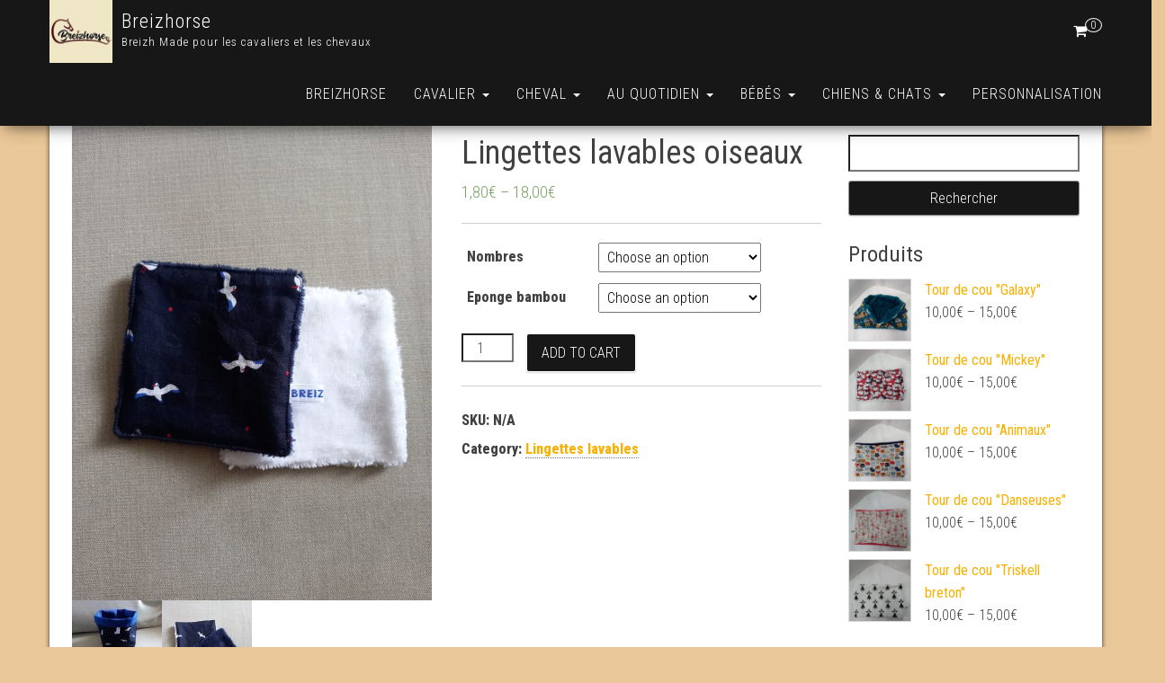

--- FILE ---
content_type: text/html; charset=UTF-8
request_url: https://breizhorse.com/produit/lingettes-lavables-oiseaux
body_size: 15611
content:
<!DOCTYPE html>
<html lang="fr-FR">
	<head>
		<meta http-equiv="content-type" content="text/html; charset=UTF-8" />
		<meta http-equiv="X-UA-Compatible" content="IE=edge">
		<meta name="viewport" content="width=device-width, initial-scale=1">
		<link rel="pingback" href="https://breizhorse.com/xmlrpc.php" />
		<title>Lingettes lavables oiseaux &#8211; Breizhorse</title>
<meta name='robots' content='max-image-preview:large' />
<link rel='dns-prefetch' href='//stats.wp.com' />
<link rel='dns-prefetch' href='//fonts.googleapis.com' />
<link rel="alternate" type="application/rss+xml" title="Breizhorse &raquo; Flux" href="https://breizhorse.com/feed" />
<link rel="alternate" type="application/rss+xml" title="Breizhorse &raquo; Flux des commentaires" href="https://breizhorse.com/comments/feed" />
<link rel="alternate" title="oEmbed (JSON)" type="application/json+oembed" href="https://breizhorse.com/wp-json/oembed/1.0/embed?url=https%3A%2F%2Fbreizhorse.com%2Fproduit%2Flingettes-lavables-oiseaux" />
<link rel="alternate" title="oEmbed (XML)" type="text/xml+oembed" href="https://breizhorse.com/wp-json/oembed/1.0/embed?url=https%3A%2F%2Fbreizhorse.com%2Fproduit%2Flingettes-lavables-oiseaux&#038;format=xml" />
<style id='wp-img-auto-sizes-contain-inline-css' type='text/css'>
img:is([sizes=auto i],[sizes^="auto," i]){contain-intrinsic-size:3000px 1500px}
/*# sourceURL=wp-img-auto-sizes-contain-inline-css */
</style>
<style id='wp-emoji-styles-inline-css' type='text/css'>

	img.wp-smiley, img.emoji {
		display: inline !important;
		border: none !important;
		box-shadow: none !important;
		height: 1em !important;
		width: 1em !important;
		margin: 0 0.07em !important;
		vertical-align: -0.1em !important;
		background: none !important;
		padding: 0 !important;
	}
/*# sourceURL=wp-emoji-styles-inline-css */
</style>
<link rel='stylesheet' id='wp-block-library-css' href='https://breizhorse.com/wp-includes/css/dist/block-library/style.min.css?ver=6.9' type='text/css' media='all' />
<style id='global-styles-inline-css' type='text/css'>
:root{--wp--preset--aspect-ratio--square: 1;--wp--preset--aspect-ratio--4-3: 4/3;--wp--preset--aspect-ratio--3-4: 3/4;--wp--preset--aspect-ratio--3-2: 3/2;--wp--preset--aspect-ratio--2-3: 2/3;--wp--preset--aspect-ratio--16-9: 16/9;--wp--preset--aspect-ratio--9-16: 9/16;--wp--preset--color--black: #000000;--wp--preset--color--cyan-bluish-gray: #abb8c3;--wp--preset--color--white: #ffffff;--wp--preset--color--pale-pink: #f78da7;--wp--preset--color--vivid-red: #cf2e2e;--wp--preset--color--luminous-vivid-orange: #ff6900;--wp--preset--color--luminous-vivid-amber: #fcb900;--wp--preset--color--light-green-cyan: #7bdcb5;--wp--preset--color--vivid-green-cyan: #00d084;--wp--preset--color--pale-cyan-blue: #8ed1fc;--wp--preset--color--vivid-cyan-blue: #0693e3;--wp--preset--color--vivid-purple: #9b51e0;--wp--preset--gradient--vivid-cyan-blue-to-vivid-purple: linear-gradient(135deg,rgb(6,147,227) 0%,rgb(155,81,224) 100%);--wp--preset--gradient--light-green-cyan-to-vivid-green-cyan: linear-gradient(135deg,rgb(122,220,180) 0%,rgb(0,208,130) 100%);--wp--preset--gradient--luminous-vivid-amber-to-luminous-vivid-orange: linear-gradient(135deg,rgb(252,185,0) 0%,rgb(255,105,0) 100%);--wp--preset--gradient--luminous-vivid-orange-to-vivid-red: linear-gradient(135deg,rgb(255,105,0) 0%,rgb(207,46,46) 100%);--wp--preset--gradient--very-light-gray-to-cyan-bluish-gray: linear-gradient(135deg,rgb(238,238,238) 0%,rgb(169,184,195) 100%);--wp--preset--gradient--cool-to-warm-spectrum: linear-gradient(135deg,rgb(74,234,220) 0%,rgb(151,120,209) 20%,rgb(207,42,186) 40%,rgb(238,44,130) 60%,rgb(251,105,98) 80%,rgb(254,248,76) 100%);--wp--preset--gradient--blush-light-purple: linear-gradient(135deg,rgb(255,206,236) 0%,rgb(152,150,240) 100%);--wp--preset--gradient--blush-bordeaux: linear-gradient(135deg,rgb(254,205,165) 0%,rgb(254,45,45) 50%,rgb(107,0,62) 100%);--wp--preset--gradient--luminous-dusk: linear-gradient(135deg,rgb(255,203,112) 0%,rgb(199,81,192) 50%,rgb(65,88,208) 100%);--wp--preset--gradient--pale-ocean: linear-gradient(135deg,rgb(255,245,203) 0%,rgb(182,227,212) 50%,rgb(51,167,181) 100%);--wp--preset--gradient--electric-grass: linear-gradient(135deg,rgb(202,248,128) 0%,rgb(113,206,126) 100%);--wp--preset--gradient--midnight: linear-gradient(135deg,rgb(2,3,129) 0%,rgb(40,116,252) 100%);--wp--preset--font-size--small: 13px;--wp--preset--font-size--medium: 20px;--wp--preset--font-size--large: 36px;--wp--preset--font-size--x-large: 42px;--wp--preset--spacing--20: 0.44rem;--wp--preset--spacing--30: 0.67rem;--wp--preset--spacing--40: 1rem;--wp--preset--spacing--50: 1.5rem;--wp--preset--spacing--60: 2.25rem;--wp--preset--spacing--70: 3.38rem;--wp--preset--spacing--80: 5.06rem;--wp--preset--shadow--natural: 6px 6px 9px rgba(0, 0, 0, 0.2);--wp--preset--shadow--deep: 12px 12px 50px rgba(0, 0, 0, 0.4);--wp--preset--shadow--sharp: 6px 6px 0px rgba(0, 0, 0, 0.2);--wp--preset--shadow--outlined: 6px 6px 0px -3px rgb(255, 255, 255), 6px 6px rgb(0, 0, 0);--wp--preset--shadow--crisp: 6px 6px 0px rgb(0, 0, 0);}:where(.is-layout-flex){gap: 0.5em;}:where(.is-layout-grid){gap: 0.5em;}body .is-layout-flex{display: flex;}.is-layout-flex{flex-wrap: wrap;align-items: center;}.is-layout-flex > :is(*, div){margin: 0;}body .is-layout-grid{display: grid;}.is-layout-grid > :is(*, div){margin: 0;}:where(.wp-block-columns.is-layout-flex){gap: 2em;}:where(.wp-block-columns.is-layout-grid){gap: 2em;}:where(.wp-block-post-template.is-layout-flex){gap: 1.25em;}:where(.wp-block-post-template.is-layout-grid){gap: 1.25em;}.has-black-color{color: var(--wp--preset--color--black) !important;}.has-cyan-bluish-gray-color{color: var(--wp--preset--color--cyan-bluish-gray) !important;}.has-white-color{color: var(--wp--preset--color--white) !important;}.has-pale-pink-color{color: var(--wp--preset--color--pale-pink) !important;}.has-vivid-red-color{color: var(--wp--preset--color--vivid-red) !important;}.has-luminous-vivid-orange-color{color: var(--wp--preset--color--luminous-vivid-orange) !important;}.has-luminous-vivid-amber-color{color: var(--wp--preset--color--luminous-vivid-amber) !important;}.has-light-green-cyan-color{color: var(--wp--preset--color--light-green-cyan) !important;}.has-vivid-green-cyan-color{color: var(--wp--preset--color--vivid-green-cyan) !important;}.has-pale-cyan-blue-color{color: var(--wp--preset--color--pale-cyan-blue) !important;}.has-vivid-cyan-blue-color{color: var(--wp--preset--color--vivid-cyan-blue) !important;}.has-vivid-purple-color{color: var(--wp--preset--color--vivid-purple) !important;}.has-black-background-color{background-color: var(--wp--preset--color--black) !important;}.has-cyan-bluish-gray-background-color{background-color: var(--wp--preset--color--cyan-bluish-gray) !important;}.has-white-background-color{background-color: var(--wp--preset--color--white) !important;}.has-pale-pink-background-color{background-color: var(--wp--preset--color--pale-pink) !important;}.has-vivid-red-background-color{background-color: var(--wp--preset--color--vivid-red) !important;}.has-luminous-vivid-orange-background-color{background-color: var(--wp--preset--color--luminous-vivid-orange) !important;}.has-luminous-vivid-amber-background-color{background-color: var(--wp--preset--color--luminous-vivid-amber) !important;}.has-light-green-cyan-background-color{background-color: var(--wp--preset--color--light-green-cyan) !important;}.has-vivid-green-cyan-background-color{background-color: var(--wp--preset--color--vivid-green-cyan) !important;}.has-pale-cyan-blue-background-color{background-color: var(--wp--preset--color--pale-cyan-blue) !important;}.has-vivid-cyan-blue-background-color{background-color: var(--wp--preset--color--vivid-cyan-blue) !important;}.has-vivid-purple-background-color{background-color: var(--wp--preset--color--vivid-purple) !important;}.has-black-border-color{border-color: var(--wp--preset--color--black) !important;}.has-cyan-bluish-gray-border-color{border-color: var(--wp--preset--color--cyan-bluish-gray) !important;}.has-white-border-color{border-color: var(--wp--preset--color--white) !important;}.has-pale-pink-border-color{border-color: var(--wp--preset--color--pale-pink) !important;}.has-vivid-red-border-color{border-color: var(--wp--preset--color--vivid-red) !important;}.has-luminous-vivid-orange-border-color{border-color: var(--wp--preset--color--luminous-vivid-orange) !important;}.has-luminous-vivid-amber-border-color{border-color: var(--wp--preset--color--luminous-vivid-amber) !important;}.has-light-green-cyan-border-color{border-color: var(--wp--preset--color--light-green-cyan) !important;}.has-vivid-green-cyan-border-color{border-color: var(--wp--preset--color--vivid-green-cyan) !important;}.has-pale-cyan-blue-border-color{border-color: var(--wp--preset--color--pale-cyan-blue) !important;}.has-vivid-cyan-blue-border-color{border-color: var(--wp--preset--color--vivid-cyan-blue) !important;}.has-vivid-purple-border-color{border-color: var(--wp--preset--color--vivid-purple) !important;}.has-vivid-cyan-blue-to-vivid-purple-gradient-background{background: var(--wp--preset--gradient--vivid-cyan-blue-to-vivid-purple) !important;}.has-light-green-cyan-to-vivid-green-cyan-gradient-background{background: var(--wp--preset--gradient--light-green-cyan-to-vivid-green-cyan) !important;}.has-luminous-vivid-amber-to-luminous-vivid-orange-gradient-background{background: var(--wp--preset--gradient--luminous-vivid-amber-to-luminous-vivid-orange) !important;}.has-luminous-vivid-orange-to-vivid-red-gradient-background{background: var(--wp--preset--gradient--luminous-vivid-orange-to-vivid-red) !important;}.has-very-light-gray-to-cyan-bluish-gray-gradient-background{background: var(--wp--preset--gradient--very-light-gray-to-cyan-bluish-gray) !important;}.has-cool-to-warm-spectrum-gradient-background{background: var(--wp--preset--gradient--cool-to-warm-spectrum) !important;}.has-blush-light-purple-gradient-background{background: var(--wp--preset--gradient--blush-light-purple) !important;}.has-blush-bordeaux-gradient-background{background: var(--wp--preset--gradient--blush-bordeaux) !important;}.has-luminous-dusk-gradient-background{background: var(--wp--preset--gradient--luminous-dusk) !important;}.has-pale-ocean-gradient-background{background: var(--wp--preset--gradient--pale-ocean) !important;}.has-electric-grass-gradient-background{background: var(--wp--preset--gradient--electric-grass) !important;}.has-midnight-gradient-background{background: var(--wp--preset--gradient--midnight) !important;}.has-small-font-size{font-size: var(--wp--preset--font-size--small) !important;}.has-medium-font-size{font-size: var(--wp--preset--font-size--medium) !important;}.has-large-font-size{font-size: var(--wp--preset--font-size--large) !important;}.has-x-large-font-size{font-size: var(--wp--preset--font-size--x-large) !important;}
/*# sourceURL=global-styles-inline-css */
</style>

<style id='classic-theme-styles-inline-css' type='text/css'>
/*! This file is auto-generated */
.wp-block-button__link{color:#fff;background-color:#32373c;border-radius:9999px;box-shadow:none;text-decoration:none;padding:calc(.667em + 2px) calc(1.333em + 2px);font-size:1.125em}.wp-block-file__button{background:#32373c;color:#fff;text-decoration:none}
/*# sourceURL=/wp-includes/css/classic-themes.min.css */
</style>
<link rel='stylesheet' id='woocommerce-layout-css' href='https://breizhorse.com/wp-content/plugins/woocommerce/assets/css/woocommerce-layout.css?ver=8.0.2' type='text/css' media='all' />
<link rel='stylesheet' id='woocommerce-smallscreen-css' href='https://breizhorse.com/wp-content/plugins/woocommerce/assets/css/woocommerce-smallscreen.css?ver=8.0.2' type='text/css' media='only screen and (max-width: 768px)' />
<link rel='stylesheet' id='woocommerce-general-css' href='https://breizhorse.com/wp-content/plugins/woocommerce/assets/css/woocommerce.css?ver=8.0.2' type='text/css' media='all' />
<style id='woocommerce-inline-inline-css' type='text/css'>
.woocommerce form .form-row .required { visibility: visible; }
/*# sourceURL=woocommerce-inline-inline-css */
</style>
<link rel='stylesheet' id='bootstrap-css' href='https://breizhorse.com/wp-content/themes/bulk/css/bootstrap.css?ver=3.3.7' type='text/css' media='all' />
<link rel='stylesheet' id='bulk-stylesheet-css' href='https://breizhorse.com/wp-content/themes/bulk/style.css?ver=6.9' type='text/css' media='all' />
<link rel='stylesheet' id='bulk-shop-style-css' href='https://breizhorse.com/wp-content/themes/bulk-shop/style.css?ver=6.9' type='text/css' media='all' />
<link rel='stylesheet' id='bulk-fonts-css' href='https://fonts.googleapis.com/css?family=Roboto+Condensed%3A300%2C300i%2C400%2C400i%2C600%2C600i%2C800%2C800i&#038;subset=latin%2Clatin-ext' type='text/css' media='all' />
<link rel='stylesheet' id='font-awesome-css' href='https://breizhorse.com/wp-content/plugins/elementor/assets/lib/font-awesome/css/font-awesome.min.css?ver=4.7.0' type='text/css' media='all' />
<script type="text/javascript" src="https://breizhorse.com/wp-includes/js/dist/hooks.min.js?ver=dd5603f07f9220ed27f1" id="wp-hooks-js"></script>
<script type="text/javascript" src="https://stats.wp.com/w.js?ver=202605" id="woo-tracks-js"></script>
<script type="text/javascript" src="https://breizhorse.com/wp-content/plugins/1and1-wordpress-assistant/js/cookies.js?ver=6.9" id="1and1-wp-cookies-js"></script>
<script type="text/javascript" src="https://breizhorse.com/wp-includes/js/jquery/jquery.min.js?ver=3.7.1" id="jquery-core-js"></script>
<script type="text/javascript" src="https://breizhorse.com/wp-includes/js/jquery/jquery-migrate.min.js?ver=3.4.1" id="jquery-migrate-js"></script>
<link rel="https://api.w.org/" href="https://breizhorse.com/wp-json/" /><link rel="alternate" title="JSON" type="application/json" href="https://breizhorse.com/wp-json/wp/v2/product/1371" /><link rel="EditURI" type="application/rsd+xml" title="RSD" href="https://breizhorse.com/xmlrpc.php?rsd" />
<meta name="generator" content="WordPress 6.9" />
<meta name="generator" content="WooCommerce 8.0.2" />
<link rel="canonical" href="https://breizhorse.com/produit/lingettes-lavables-oiseaux" />
<link rel='shortlink' href='https://breizhorse.com/?p=1371' />
	<noscript><style>.woocommerce-product-gallery{ opacity: 1 !important; }</style></noscript>
	<meta name="generator" content="Elementor 3.15.2; features: e_dom_optimization, e_optimized_assets_loading, additional_custom_breakpoints; settings: css_print_method-external, google_font-enabled, font_display-auto">
<style type="text/css">.broken_link, a.broken_link {
	text-decoration: line-through;
}</style><style type="text/css" id="custom-background-css">
body.custom-background { background-color: #eac798; }
</style>
	<link rel="icon" href="https://breizhorse.com/wp-content/uploads/2021/03/cropped-cropped-logo-32x32.jpg" sizes="32x32" />
<link rel="icon" href="https://breizhorse.com/wp-content/uploads/2021/03/cropped-cropped-logo-192x192.jpg" sizes="192x192" />
<link rel="apple-touch-icon" href="https://breizhorse.com/wp-content/uploads/2021/03/cropped-cropped-logo-180x180.jpg" />
<meta name="msapplication-TileImage" content="https://breizhorse.com/wp-content/uploads/2021/03/cropped-cropped-logo-270x270.jpg" />
	</head>
	<body id="blog" class="wp-singular product-template-default single single-product postid-1371 custom-background wp-custom-logo wp-theme-bulk wp-child-theme-bulk-shop theme-bulk woocommerce woocommerce-page woocommerce-no-js elementor-default elementor-kit-">

		<div class="main-menu">
	<nav id="site-navigation" class="navbar navbar-default navbar-fixed-top">     
		<div class="container">   
			<div class="navbar-header">
									<div id="main-menu-panel" class="open-panel" data-panel="main-menu-panel">
						<span></span>
						<span></span>
						<span></span>
					</div>
								<div class="site-header" >
					<div class="site-branding-logo">
						<a href="https://breizhorse.com/" class="custom-logo-link" rel="home"><img width="150" height="150" src="https://breizhorse.com/wp-content/uploads/2021/03/cropped-cropped-logo-1.jpg" class="custom-logo" alt="Breizhorse" decoding="async" srcset="https://breizhorse.com/wp-content/uploads/2021/03/cropped-cropped-logo-1.jpg 150w, https://breizhorse.com/wp-content/uploads/2021/03/cropped-cropped-logo-1-100x100.jpg 100w" sizes="(max-width: 150px) 100vw, 150px" /></a>					</div>
					<div class="site-branding-text navbar-brand">
													<p class="site-title"><a href="https://breizhorse.com/" rel="home">Breizhorse</a></p>
						
													<p class="site-description">
								Breizh Made pour les cavaliers et les chevaux							</p>
											</div><!-- .site-branding-text -->
				</div>
									<ul class="nav navbar-nav navbar-right visible-xs login-cart">
						<li class="header-cart-inner">
							 
				
			<a class="cart-contents" href="https://breizhorse.com/panier" title="Voir votre panier">
				<i class="fa fa-shopping-cart"></i>
				<span class="amount-number simple-counter"> 
					0				</span>
			</a>
						<ul class="site-header-cart text-center list-unstyled">
				<li>
					<div class="widget woocommerce widget_shopping_cart"><div class="widget_shopping_cart_content"></div></div>				</li>
			</ul>
									</li>
					</ul>
							</div>
							<ul class="nav navbar-nav navbar-right hidden-xs login-cart">
					<li class="header-cart-inner">
						 
				
			<a class="cart-contents" href="https://breizhorse.com/panier" title="Voir votre panier">
				<i class="fa fa-shopping-cart"></i>
				<span class="amount-number simple-counter"> 
					0				</span>
			</a>
						<ul class="site-header-cart text-center list-unstyled">
				<li>
					<div class="widget woocommerce widget_shopping_cart"><div class="widget_shopping_cart_content"></div></div>				</li>
			</ul>
								</li>
				</ul>
			    
			<div class="menu-container"><ul id="menu-menuhaut" class="nav navbar-nav navbar-right"><li id="menu-item-396" class="menu-item menu-item-type-post_type menu-item-object-page menu-item-home current_page_parent menu-item-396"><a title="Breizhorse" href="https://breizhorse.com/">Breizhorse</a></li>
<li id="menu-item-11" class="menu-item menu-item-type-taxonomy menu-item-object-product_cat menu-item-has-children menu-item-11 dropdown"><a title="Cavalier" href="https://breizhorse.com/categorie-produit/cavalier" data-toggle="dropdown" class="dropdown-toggle">Cavalier <span class="caret"></span></a>
<ul role="menu" class=" dropdown-menu">
	<li id="menu-item-1400" class="menu-item menu-item-type-taxonomy menu-item-object-product_cat menu-item-1400"><a title="Housse de chaps/bandes" href="https://breizhorse.com/categorie-produit/cavalier/sac-a-chaps">Housse de chaps/bandes</a></li>
	<li id="menu-item-1397" class="menu-item menu-item-type-taxonomy menu-item-object-product_cat menu-item-1397"><a title="Housse de selle" href="https://breizhorse.com/categorie-produit/cavalier/housse-de-selle">Housse de selle</a></li>
	<li id="menu-item-1396" class="menu-item menu-item-type-taxonomy menu-item-object-product_cat menu-item-1396"><a title="Housses d’étriers" href="https://breizhorse.com/categorie-produit/cavalier/housse-detrier">Housses d’étriers</a></li>
	<li id="menu-item-1399" class="menu-item menu-item-type-taxonomy menu-item-object-product_cat menu-item-1399"><a title="Sac à brosses/bombe" href="https://breizhorse.com/categorie-produit/cavalier/sac-a-brosses-bombe">Sac à brosses/bombe</a></li>
	<li id="menu-item-1418" class="menu-item menu-item-type-taxonomy menu-item-object-product_cat menu-item-1418"><a title="Petite pochette" href="https://breizhorse.com/categorie-produit/cavalier/petite-pochette">Petite pochette</a></li>
</ul>
</li>
<li id="menu-item-12" class="menu-item menu-item-type-taxonomy menu-item-object-product_cat menu-item-has-children menu-item-12 dropdown"><a title="Cheval" href="https://breizhorse.com/categorie-produit/cheval" data-toggle="dropdown" class="dropdown-toggle">Cheval <span class="caret"></span></a>
<ul role="menu" class=" dropdown-menu">
	<li id="menu-item-1402" class="menu-item menu-item-type-taxonomy menu-item-object-product_cat menu-item-1402"><a title="Bandes de polo" href="https://breizhorse.com/categorie-produit/cheval/bandes-de-polo">Bandes de polo</a></li>
	<li id="menu-item-234" class="menu-item menu-item-type-taxonomy menu-item-object-product_cat menu-item-234"><a title="Bonnet" href="https://breizhorse.com/categorie-produit/cheval/bonnet">Bonnet</a></li>
	<li id="menu-item-235" class="menu-item menu-item-type-taxonomy menu-item-object-product_cat menu-item-235"><a title="Couvre-reins" href="https://breizhorse.com/categorie-produit/cheval/couvre-reins">Couvre-reins</a></li>
	<li id="menu-item-1420" class="menu-item menu-item-type-taxonomy menu-item-object-product_cat menu-item-1420"><a title="Fourreau de sangle" href="https://breizhorse.com/categorie-produit/cheval/fourreau-de-sangle">Fourreau de sangle</a></li>
	<li id="menu-item-1404" class="menu-item menu-item-type-taxonomy menu-item-object-product_cat menu-item-1404"><a title="Frontal chasse mouches" href="https://breizhorse.com/categorie-produit/cheval/frontal-chasse-mouches">Frontal chasse mouches</a></li>
	<li id="menu-item-1403" class="menu-item menu-item-type-taxonomy menu-item-object-product_cat menu-item-1403"><a title="Lingettes lavables chevaux" href="https://breizhorse.com/categorie-produit/cheval/lingettes-lavables-chevaux">Lingettes lavables chevaux</a></li>
	<li id="menu-item-1405" class="menu-item menu-item-type-taxonomy menu-item-object-product_cat menu-item-1405"><a title="Nasaline" href="https://breizhorse.com/categorie-produit/cheval/nasaline">Nasaline</a></li>
	<li id="menu-item-251" class="menu-item menu-item-type-taxonomy menu-item-object-product_cat menu-item-251"><a title="Tapis" href="https://breizhorse.com/categorie-produit/cheval/tapis">Tapis</a></li>
	<li id="menu-item-1401" class="menu-item menu-item-type-taxonomy menu-item-object-product_cat menu-item-1401"><a title="Tapis de surfaix" href="https://breizhorse.com/categorie-produit/cheval/tapis-de-surfaix">Tapis de surfaix</a></li>
</ul>
</li>
<li id="menu-item-232" class="menu-item menu-item-type-taxonomy menu-item-object-product_cat current-product-ancestor menu-item-has-children menu-item-232 dropdown"><a title="Au quotidien" href="https://breizhorse.com/categorie-produit/au-quotidien" data-toggle="dropdown" class="dropdown-toggle">Au quotidien <span class="caret"></span></a>
<ul role="menu" class=" dropdown-menu">
	<li id="menu-item-1407" class="menu-item menu-item-type-taxonomy menu-item-object-product_cat current-product-ancestor current-menu-parent current-product-parent menu-item-1407"><a title="Lingettes lavables" href="https://breizhorse.com/categorie-produit/au-quotidien/lingettes-lavables">Lingettes lavables</a></li>
	<li id="menu-item-1408" class="menu-item menu-item-type-taxonomy menu-item-object-product_cat menu-item-1408"><a title="Tour de cou" href="https://breizhorse.com/categorie-produit/au-quotidien/tour-de-cou">Tour de cou</a></li>
	<li id="menu-item-1447" class="menu-item menu-item-type-taxonomy menu-item-object-product_cat menu-item-1447"><a title="Chouchou &amp; Foulchie" href="https://breizhorse.com/categorie-produit/au-quotidien/chouchou">Chouchou &amp; Foulchie</a></li>
	<li id="menu-item-1807" class="menu-item menu-item-type-taxonomy menu-item-object-product_cat menu-item-1807"><a title="Essuie-tout" href="https://breizhorse.com/categorie-produit/au-quotidien/essuie-tout">Essuie-tout</a></li>
	<li id="menu-item-2033" class="menu-item menu-item-type-taxonomy menu-item-object-product_cat menu-item-2033"><a title="Totebag" href="https://breizhorse.com/categorie-produit/au-quotidien/totebag">Totebag</a></li>
	<li id="menu-item-2127" class="menu-item menu-item-type-post_type menu-item-object-product menu-item-2127"><a title="Pochettes cadeaux réutilisables" href="https://breizhorse.com/produit/pochettes-cadeaux-reutilisables">Pochettes cadeaux réutilisables</a></li>
	<li id="menu-item-2267" class="menu-item menu-item-type-taxonomy menu-item-object-product_cat menu-item-2267"><a title="Couvre-plat" href="https://breizhorse.com/categorie-produit/au-quotidien/couvre-plat">Couvre-plat</a></li>
	<li id="menu-item-2308" class="menu-item menu-item-type-taxonomy menu-item-object-product_cat menu-item-2308"><a title="Sets de table" href="https://breizhorse.com/categorie-produit/au-quotidien/sets-de-table">Sets de table</a></li>
</ul>
</li>
<li id="menu-item-1415" class="menu-item menu-item-type-taxonomy menu-item-object-product_cat menu-item-has-children menu-item-1415 dropdown"><a title="Bébés" href="https://breizhorse.com/categorie-produit/bebes" data-toggle="dropdown" class="dropdown-toggle">Bébés <span class="caret"></span></a>
<ul role="menu" class=" dropdown-menu">
	<li id="menu-item-1412" class="menu-item menu-item-type-taxonomy menu-item-object-product_cat menu-item-1412"><a title="Bavoir" href="https://breizhorse.com/categorie-produit/bebes/bavoir">Bavoir</a></li>
	<li id="menu-item-1411" class="menu-item menu-item-type-taxonomy menu-item-object-product_cat menu-item-1411"><a title="Cape de bain" href="https://breizhorse.com/categorie-produit/bebes/cape-de-bain">Cape de bain</a></li>
	<li id="menu-item-1691" class="menu-item menu-item-type-taxonomy menu-item-object-product_cat menu-item-1691"><a title="Serviette de table" href="https://breizhorse.com/categorie-produit/bebes/serviette-de-table">Serviette de table</a></li>
	<li id="menu-item-2358" class="menu-item menu-item-type-taxonomy menu-item-object-product_cat menu-item-2358"><a title="Sac à dos" href="https://breizhorse.com/categorie-produit/bebes/sac-a-dos">Sac à dos</a></li>
</ul>
</li>
<li id="menu-item-1416" class="menu-item menu-item-type-taxonomy menu-item-object-product_cat menu-item-has-children menu-item-1416 dropdown"><a title="Chiens &amp; chats" href="https://breizhorse.com/categorie-produit/chiens-chats" data-toggle="dropdown" class="dropdown-toggle">Chiens &amp; chats <span class="caret"></span></a>
<ul role="menu" class=" dropdown-menu">
	<li id="menu-item-1421" class="menu-item menu-item-type-taxonomy menu-item-object-product_cat menu-item-1421"><a title="Coussin" href="https://breizhorse.com/categorie-produit/chiens-chats/coussin">Coussin</a></li>
</ul>
</li>
<li id="menu-item-406" class="menu-item menu-item-type-post_type menu-item-object-page menu-item-406"><a title="Personnalisation" href="https://breizhorse.com/personnalisation">Personnalisation</a></li>
</ul></div>		</div>    
	</nav> 
</div>
			<div class="page-area">	
<div id="bulk-content" class="container main-container" role="main">
<!-- start content container -->
<div class="row">  
	<article class="col-md-9">  
        <div class="woocommerce">
			<div class="woocommerce-notices-wrapper"></div><div id="product-1371" class="product type-product post-1371 status-publish first instock product_cat-lingettes-lavables has-post-thumbnail shipping-taxable purchasable product-type-variable">

	<div class="woocommerce-product-gallery woocommerce-product-gallery--with-images woocommerce-product-gallery--columns-4 images" data-columns="4" style="opacity: 0; transition: opacity .25s ease-in-out;">
	<div class="woocommerce-product-gallery__wrapper">
		<div data-thumb="https://breizhorse.com/wp-content/uploads/2021/04/20210420_120405-100x100.jpg" data-thumb-alt="" class="woocommerce-product-gallery__image"><a href="https://breizhorse.com/wp-content/uploads/2021/04/20210420_120405-scaled.jpg"><img width="600" height="800" src="https://breizhorse.com/wp-content/uploads/2021/04/20210420_120405-600x800.jpg" class="wp-post-image" alt="" title="20210420_120405" data-caption="" data-src="https://breizhorse.com/wp-content/uploads/2021/04/20210420_120405-scaled.jpg" data-large_image="https://breizhorse.com/wp-content/uploads/2021/04/20210420_120405-scaled.jpg" data-large_image_width="1920" data-large_image_height="2560" decoding="async" fetchpriority="high" srcset="https://breizhorse.com/wp-content/uploads/2021/04/20210420_120405-600x800.jpg 600w, https://breizhorse.com/wp-content/uploads/2021/04/20210420_120405-225x300.jpg 225w, https://breizhorse.com/wp-content/uploads/2021/04/20210420_120405-768x1024.jpg 768w, https://breizhorse.com/wp-content/uploads/2021/04/20210420_120405-1152x1536.jpg 1152w, https://breizhorse.com/wp-content/uploads/2021/04/20210420_120405-1536x2048.jpg 1536w, https://breizhorse.com/wp-content/uploads/2021/04/20210420_120405-scaled.jpg 1920w" sizes="(max-width: 600px) 100vw, 600px" /></a></div><div data-thumb="https://breizhorse.com/wp-content/uploads/2021/04/20210420_120342-100x100.jpg" data-thumb-alt="" class="woocommerce-product-gallery__image"><a href="https://breizhorse.com/wp-content/uploads/2021/04/20210420_120342-scaled.jpg"><img width="100" height="100" src="https://breizhorse.com/wp-content/uploads/2021/04/20210420_120342-100x100.jpg" class="" alt="" title="20210420_120342" data-caption="" data-src="https://breizhorse.com/wp-content/uploads/2021/04/20210420_120342-scaled.jpg" data-large_image="https://breizhorse.com/wp-content/uploads/2021/04/20210420_120342-scaled.jpg" data-large_image_width="1920" data-large_image_height="2560" decoding="async" srcset="https://breizhorse.com/wp-content/uploads/2021/04/20210420_120342-100x100.jpg 100w, https://breizhorse.com/wp-content/uploads/2021/04/20210420_120342-150x150.jpg 150w, https://breizhorse.com/wp-content/uploads/2021/04/20210420_120342-300x300.jpg 300w" sizes="(max-width: 100px) 100vw, 100px" /></a></div><div data-thumb="https://breizhorse.com/wp-content/uploads/2021/04/20210420_120354-100x100.jpg" data-thumb-alt="" class="woocommerce-product-gallery__image"><a href="https://breizhorse.com/wp-content/uploads/2021/04/20210420_120354-scaled.jpg"><img width="100" height="100" src="https://breizhorse.com/wp-content/uploads/2021/04/20210420_120354-100x100.jpg" class="" alt="" title="20210420_120354" data-caption="" data-src="https://breizhorse.com/wp-content/uploads/2021/04/20210420_120354-scaled.jpg" data-large_image="https://breizhorse.com/wp-content/uploads/2021/04/20210420_120354-scaled.jpg" data-large_image_width="1920" data-large_image_height="2560" decoding="async" srcset="https://breizhorse.com/wp-content/uploads/2021/04/20210420_120354-100x100.jpg 100w, https://breizhorse.com/wp-content/uploads/2021/04/20210420_120354-150x150.jpg 150w, https://breizhorse.com/wp-content/uploads/2021/04/20210420_120354-300x300.jpg 300w" sizes="(max-width: 100px) 100vw, 100px" /></a></div>	</div>
</div>

	<div class="summary entry-summary">
		<h1 class="product_title entry-title">Lingettes lavables oiseaux</h1><p class="price"><span class="woocommerce-Price-amount amount"><bdi>1,80<span class="woocommerce-Price-currencySymbol">&euro;</span></bdi></span> &ndash; <span class="woocommerce-Price-amount amount"><bdi>18,00<span class="woocommerce-Price-currencySymbol">&euro;</span></bdi></span></p>

<form class="variations_form cart" action="https://breizhorse.com/produit/lingettes-lavables-oiseaux" method="post" enctype='multipart/form-data' data-product_id="1371" data-product_variations="[{&quot;attributes&quot;:{&quot;attribute_pa_nombres&quot;:&quot;1&quot;,&quot;attribute_pa_eponge-bambou&quot;:&quot;&quot;},&quot;availability_html&quot;:&quot;&quot;,&quot;backorders_allowed&quot;:false,&quot;dimensions&quot;:{&quot;length&quot;:&quot;&quot;,&quot;width&quot;:&quot;&quot;,&quot;height&quot;:&quot;&quot;},&quot;dimensions_html&quot;:&quot;N\/A&quot;,&quot;display_price&quot;:1.8,&quot;display_regular_price&quot;:1.8,&quot;image&quot;:{&quot;title&quot;:&quot;20210420_120405&quot;,&quot;caption&quot;:&quot;&quot;,&quot;url&quot;:&quot;https:\/\/breizhorse.com\/wp-content\/uploads\/2021\/04\/20210420_120405-scaled.jpg&quot;,&quot;alt&quot;:&quot;20210420_120405&quot;,&quot;src&quot;:&quot;https:\/\/breizhorse.com\/wp-content\/uploads\/2021\/04\/20210420_120405-600x800.jpg&quot;,&quot;srcset&quot;:&quot;https:\/\/breizhorse.com\/wp-content\/uploads\/2021\/04\/20210420_120405-600x800.jpg 600w, https:\/\/breizhorse.com\/wp-content\/uploads\/2021\/04\/20210420_120405-225x300.jpg 225w, https:\/\/breizhorse.com\/wp-content\/uploads\/2021\/04\/20210420_120405-768x1024.jpg 768w, https:\/\/breizhorse.com\/wp-content\/uploads\/2021\/04\/20210420_120405-1152x1536.jpg 1152w, https:\/\/breizhorse.com\/wp-content\/uploads\/2021\/04\/20210420_120405-1536x2048.jpg 1536w, https:\/\/breizhorse.com\/wp-content\/uploads\/2021\/04\/20210420_120405-scaled.jpg 1920w&quot;,&quot;sizes&quot;:&quot;(max-width: 600px) 100vw, 600px&quot;,&quot;full_src&quot;:&quot;https:\/\/breizhorse.com\/wp-content\/uploads\/2021\/04\/20210420_120405-scaled.jpg&quot;,&quot;full_src_w&quot;:1920,&quot;full_src_h&quot;:2560,&quot;gallery_thumbnail_src&quot;:&quot;https:\/\/breizhorse.com\/wp-content\/uploads\/2021\/04\/20210420_120405-100x100.jpg&quot;,&quot;gallery_thumbnail_src_w&quot;:100,&quot;gallery_thumbnail_src_h&quot;:100,&quot;thumb_src&quot;:&quot;https:\/\/breizhorse.com\/wp-content\/uploads\/2021\/04\/20210420_120405-300x300.jpg&quot;,&quot;thumb_src_w&quot;:300,&quot;thumb_src_h&quot;:300,&quot;src_w&quot;:600,&quot;src_h&quot;:800},&quot;image_id&quot;:1381,&quot;is_downloadable&quot;:false,&quot;is_in_stock&quot;:true,&quot;is_purchasable&quot;:true,&quot;is_sold_individually&quot;:&quot;no&quot;,&quot;is_virtual&quot;:false,&quot;max_qty&quot;:&quot;&quot;,&quot;min_qty&quot;:1,&quot;price_html&quot;:&quot;&lt;span class=\&quot;price\&quot;&gt;&lt;span class=\&quot;woocommerce-Price-amount amount\&quot;&gt;&lt;bdi&gt;1,80&lt;span class=\&quot;woocommerce-Price-currencySymbol\&quot;&gt;&amp;euro;&lt;\/span&gt;&lt;\/bdi&gt;&lt;\/span&gt;&lt;\/span&gt;&quot;,&quot;sku&quot;:&quot;&quot;,&quot;variation_description&quot;:&quot;&quot;,&quot;variation_id&quot;:1372,&quot;variation_is_active&quot;:true,&quot;variation_is_visible&quot;:true,&quot;weight&quot;:&quot;&quot;,&quot;weight_html&quot;:&quot;N\/A&quot;},{&quot;attributes&quot;:{&quot;attribute_pa_nombres&quot;:&quot;10&quot;,&quot;attribute_pa_eponge-bambou&quot;:&quot;&quot;},&quot;availability_html&quot;:&quot;&quot;,&quot;backorders_allowed&quot;:false,&quot;dimensions&quot;:{&quot;length&quot;:&quot;&quot;,&quot;width&quot;:&quot;&quot;,&quot;height&quot;:&quot;&quot;},&quot;dimensions_html&quot;:&quot;N\/A&quot;,&quot;display_price&quot;:15,&quot;display_regular_price&quot;:15,&quot;image&quot;:{&quot;title&quot;:&quot;20210420_120405&quot;,&quot;caption&quot;:&quot;&quot;,&quot;url&quot;:&quot;https:\/\/breizhorse.com\/wp-content\/uploads\/2021\/04\/20210420_120405-scaled.jpg&quot;,&quot;alt&quot;:&quot;20210420_120405&quot;,&quot;src&quot;:&quot;https:\/\/breizhorse.com\/wp-content\/uploads\/2021\/04\/20210420_120405-600x800.jpg&quot;,&quot;srcset&quot;:&quot;https:\/\/breizhorse.com\/wp-content\/uploads\/2021\/04\/20210420_120405-600x800.jpg 600w, https:\/\/breizhorse.com\/wp-content\/uploads\/2021\/04\/20210420_120405-225x300.jpg 225w, https:\/\/breizhorse.com\/wp-content\/uploads\/2021\/04\/20210420_120405-768x1024.jpg 768w, https:\/\/breizhorse.com\/wp-content\/uploads\/2021\/04\/20210420_120405-1152x1536.jpg 1152w, https:\/\/breizhorse.com\/wp-content\/uploads\/2021\/04\/20210420_120405-1536x2048.jpg 1536w, https:\/\/breizhorse.com\/wp-content\/uploads\/2021\/04\/20210420_120405-scaled.jpg 1920w&quot;,&quot;sizes&quot;:&quot;(max-width: 600px) 100vw, 600px&quot;,&quot;full_src&quot;:&quot;https:\/\/breizhorse.com\/wp-content\/uploads\/2021\/04\/20210420_120405-scaled.jpg&quot;,&quot;full_src_w&quot;:1920,&quot;full_src_h&quot;:2560,&quot;gallery_thumbnail_src&quot;:&quot;https:\/\/breizhorse.com\/wp-content\/uploads\/2021\/04\/20210420_120405-100x100.jpg&quot;,&quot;gallery_thumbnail_src_w&quot;:100,&quot;gallery_thumbnail_src_h&quot;:100,&quot;thumb_src&quot;:&quot;https:\/\/breizhorse.com\/wp-content\/uploads\/2021\/04\/20210420_120405-300x300.jpg&quot;,&quot;thumb_src_w&quot;:300,&quot;thumb_src_h&quot;:300,&quot;src_w&quot;:600,&quot;src_h&quot;:800},&quot;image_id&quot;:1381,&quot;is_downloadable&quot;:false,&quot;is_in_stock&quot;:true,&quot;is_purchasable&quot;:true,&quot;is_sold_individually&quot;:&quot;no&quot;,&quot;is_virtual&quot;:false,&quot;max_qty&quot;:&quot;&quot;,&quot;min_qty&quot;:1,&quot;price_html&quot;:&quot;&lt;span class=\&quot;price\&quot;&gt;&lt;span class=\&quot;woocommerce-Price-amount amount\&quot;&gt;&lt;bdi&gt;15,00&lt;span class=\&quot;woocommerce-Price-currencySymbol\&quot;&gt;&amp;euro;&lt;\/span&gt;&lt;\/bdi&gt;&lt;\/span&gt;&lt;\/span&gt;&quot;,&quot;sku&quot;:&quot;&quot;,&quot;variation_description&quot;:&quot;&quot;,&quot;variation_id&quot;:1373,&quot;variation_is_active&quot;:true,&quot;variation_is_visible&quot;:true,&quot;weight&quot;:&quot;&quot;,&quot;weight_html&quot;:&quot;N\/A&quot;},{&quot;attributes&quot;:{&quot;attribute_pa_nombres&quot;:&quot;12&quot;,&quot;attribute_pa_eponge-bambou&quot;:&quot;&quot;},&quot;availability_html&quot;:&quot;&quot;,&quot;backorders_allowed&quot;:false,&quot;dimensions&quot;:{&quot;length&quot;:&quot;&quot;,&quot;width&quot;:&quot;&quot;,&quot;height&quot;:&quot;&quot;},&quot;dimensions_html&quot;:&quot;N\/A&quot;,&quot;display_price&quot;:18,&quot;display_regular_price&quot;:18,&quot;image&quot;:{&quot;title&quot;:&quot;20210420_120405&quot;,&quot;caption&quot;:&quot;&quot;,&quot;url&quot;:&quot;https:\/\/breizhorse.com\/wp-content\/uploads\/2021\/04\/20210420_120405-scaled.jpg&quot;,&quot;alt&quot;:&quot;20210420_120405&quot;,&quot;src&quot;:&quot;https:\/\/breizhorse.com\/wp-content\/uploads\/2021\/04\/20210420_120405-600x800.jpg&quot;,&quot;srcset&quot;:&quot;https:\/\/breizhorse.com\/wp-content\/uploads\/2021\/04\/20210420_120405-600x800.jpg 600w, https:\/\/breizhorse.com\/wp-content\/uploads\/2021\/04\/20210420_120405-225x300.jpg 225w, https:\/\/breizhorse.com\/wp-content\/uploads\/2021\/04\/20210420_120405-768x1024.jpg 768w, https:\/\/breizhorse.com\/wp-content\/uploads\/2021\/04\/20210420_120405-1152x1536.jpg 1152w, https:\/\/breizhorse.com\/wp-content\/uploads\/2021\/04\/20210420_120405-1536x2048.jpg 1536w, https:\/\/breizhorse.com\/wp-content\/uploads\/2021\/04\/20210420_120405-scaled.jpg 1920w&quot;,&quot;sizes&quot;:&quot;(max-width: 600px) 100vw, 600px&quot;,&quot;full_src&quot;:&quot;https:\/\/breizhorse.com\/wp-content\/uploads\/2021\/04\/20210420_120405-scaled.jpg&quot;,&quot;full_src_w&quot;:1920,&quot;full_src_h&quot;:2560,&quot;gallery_thumbnail_src&quot;:&quot;https:\/\/breizhorse.com\/wp-content\/uploads\/2021\/04\/20210420_120405-100x100.jpg&quot;,&quot;gallery_thumbnail_src_w&quot;:100,&quot;gallery_thumbnail_src_h&quot;:100,&quot;thumb_src&quot;:&quot;https:\/\/breizhorse.com\/wp-content\/uploads\/2021\/04\/20210420_120405-300x300.jpg&quot;,&quot;thumb_src_w&quot;:300,&quot;thumb_src_h&quot;:300,&quot;src_w&quot;:600,&quot;src_h&quot;:800},&quot;image_id&quot;:1381,&quot;is_downloadable&quot;:false,&quot;is_in_stock&quot;:true,&quot;is_purchasable&quot;:true,&quot;is_sold_individually&quot;:&quot;no&quot;,&quot;is_virtual&quot;:false,&quot;max_qty&quot;:&quot;&quot;,&quot;min_qty&quot;:1,&quot;price_html&quot;:&quot;&lt;span class=\&quot;price\&quot;&gt;&lt;span class=\&quot;woocommerce-Price-amount amount\&quot;&gt;&lt;bdi&gt;18,00&lt;span class=\&quot;woocommerce-Price-currencySymbol\&quot;&gt;&amp;euro;&lt;\/span&gt;&lt;\/bdi&gt;&lt;\/span&gt;&lt;\/span&gt;&quot;,&quot;sku&quot;:&quot;&quot;,&quot;variation_description&quot;:&quot;&quot;,&quot;variation_id&quot;:1374,&quot;variation_is_active&quot;:true,&quot;variation_is_visible&quot;:true,&quot;weight&quot;:&quot;&quot;,&quot;weight_html&quot;:&quot;N\/A&quot;},{&quot;attributes&quot;:{&quot;attribute_pa_nombres&quot;:&quot;2&quot;,&quot;attribute_pa_eponge-bambou&quot;:&quot;&quot;},&quot;availability_html&quot;:&quot;&quot;,&quot;backorders_allowed&quot;:false,&quot;dimensions&quot;:{&quot;length&quot;:&quot;&quot;,&quot;width&quot;:&quot;&quot;,&quot;height&quot;:&quot;&quot;},&quot;dimensions_html&quot;:&quot;N\/A&quot;,&quot;display_price&quot;:3.6,&quot;display_regular_price&quot;:3.6,&quot;image&quot;:{&quot;title&quot;:&quot;20210420_120405&quot;,&quot;caption&quot;:&quot;&quot;,&quot;url&quot;:&quot;https:\/\/breizhorse.com\/wp-content\/uploads\/2021\/04\/20210420_120405-scaled.jpg&quot;,&quot;alt&quot;:&quot;20210420_120405&quot;,&quot;src&quot;:&quot;https:\/\/breizhorse.com\/wp-content\/uploads\/2021\/04\/20210420_120405-600x800.jpg&quot;,&quot;srcset&quot;:&quot;https:\/\/breizhorse.com\/wp-content\/uploads\/2021\/04\/20210420_120405-600x800.jpg 600w, https:\/\/breizhorse.com\/wp-content\/uploads\/2021\/04\/20210420_120405-225x300.jpg 225w, https:\/\/breizhorse.com\/wp-content\/uploads\/2021\/04\/20210420_120405-768x1024.jpg 768w, https:\/\/breizhorse.com\/wp-content\/uploads\/2021\/04\/20210420_120405-1152x1536.jpg 1152w, https:\/\/breizhorse.com\/wp-content\/uploads\/2021\/04\/20210420_120405-1536x2048.jpg 1536w, https:\/\/breizhorse.com\/wp-content\/uploads\/2021\/04\/20210420_120405-scaled.jpg 1920w&quot;,&quot;sizes&quot;:&quot;(max-width: 600px) 100vw, 600px&quot;,&quot;full_src&quot;:&quot;https:\/\/breizhorse.com\/wp-content\/uploads\/2021\/04\/20210420_120405-scaled.jpg&quot;,&quot;full_src_w&quot;:1920,&quot;full_src_h&quot;:2560,&quot;gallery_thumbnail_src&quot;:&quot;https:\/\/breizhorse.com\/wp-content\/uploads\/2021\/04\/20210420_120405-100x100.jpg&quot;,&quot;gallery_thumbnail_src_w&quot;:100,&quot;gallery_thumbnail_src_h&quot;:100,&quot;thumb_src&quot;:&quot;https:\/\/breizhorse.com\/wp-content\/uploads\/2021\/04\/20210420_120405-300x300.jpg&quot;,&quot;thumb_src_w&quot;:300,&quot;thumb_src_h&quot;:300,&quot;src_w&quot;:600,&quot;src_h&quot;:800},&quot;image_id&quot;:1381,&quot;is_downloadable&quot;:false,&quot;is_in_stock&quot;:true,&quot;is_purchasable&quot;:true,&quot;is_sold_individually&quot;:&quot;no&quot;,&quot;is_virtual&quot;:false,&quot;max_qty&quot;:&quot;&quot;,&quot;min_qty&quot;:1,&quot;price_html&quot;:&quot;&lt;span class=\&quot;price\&quot;&gt;&lt;span class=\&quot;woocommerce-Price-amount amount\&quot;&gt;&lt;bdi&gt;3,60&lt;span class=\&quot;woocommerce-Price-currencySymbol\&quot;&gt;&amp;euro;&lt;\/span&gt;&lt;\/bdi&gt;&lt;\/span&gt;&lt;\/span&gt;&quot;,&quot;sku&quot;:&quot;&quot;,&quot;variation_description&quot;:&quot;&quot;,&quot;variation_id&quot;:1375,&quot;variation_is_active&quot;:true,&quot;variation_is_visible&quot;:true,&quot;weight&quot;:&quot;&quot;,&quot;weight_html&quot;:&quot;N\/A&quot;},{&quot;attributes&quot;:{&quot;attribute_pa_nombres&quot;:&quot;3&quot;,&quot;attribute_pa_eponge-bambou&quot;:&quot;&quot;},&quot;availability_html&quot;:&quot;&quot;,&quot;backorders_allowed&quot;:false,&quot;dimensions&quot;:{&quot;length&quot;:&quot;&quot;,&quot;width&quot;:&quot;&quot;,&quot;height&quot;:&quot;&quot;},&quot;dimensions_html&quot;:&quot;N\/A&quot;,&quot;display_price&quot;:5.4,&quot;display_regular_price&quot;:5.4,&quot;image&quot;:{&quot;title&quot;:&quot;20210420_120405&quot;,&quot;caption&quot;:&quot;&quot;,&quot;url&quot;:&quot;https:\/\/breizhorse.com\/wp-content\/uploads\/2021\/04\/20210420_120405-scaled.jpg&quot;,&quot;alt&quot;:&quot;20210420_120405&quot;,&quot;src&quot;:&quot;https:\/\/breizhorse.com\/wp-content\/uploads\/2021\/04\/20210420_120405-600x800.jpg&quot;,&quot;srcset&quot;:&quot;https:\/\/breizhorse.com\/wp-content\/uploads\/2021\/04\/20210420_120405-600x800.jpg 600w, https:\/\/breizhorse.com\/wp-content\/uploads\/2021\/04\/20210420_120405-225x300.jpg 225w, https:\/\/breizhorse.com\/wp-content\/uploads\/2021\/04\/20210420_120405-768x1024.jpg 768w, https:\/\/breizhorse.com\/wp-content\/uploads\/2021\/04\/20210420_120405-1152x1536.jpg 1152w, https:\/\/breizhorse.com\/wp-content\/uploads\/2021\/04\/20210420_120405-1536x2048.jpg 1536w, https:\/\/breizhorse.com\/wp-content\/uploads\/2021\/04\/20210420_120405-scaled.jpg 1920w&quot;,&quot;sizes&quot;:&quot;(max-width: 600px) 100vw, 600px&quot;,&quot;full_src&quot;:&quot;https:\/\/breizhorse.com\/wp-content\/uploads\/2021\/04\/20210420_120405-scaled.jpg&quot;,&quot;full_src_w&quot;:1920,&quot;full_src_h&quot;:2560,&quot;gallery_thumbnail_src&quot;:&quot;https:\/\/breizhorse.com\/wp-content\/uploads\/2021\/04\/20210420_120405-100x100.jpg&quot;,&quot;gallery_thumbnail_src_w&quot;:100,&quot;gallery_thumbnail_src_h&quot;:100,&quot;thumb_src&quot;:&quot;https:\/\/breizhorse.com\/wp-content\/uploads\/2021\/04\/20210420_120405-300x300.jpg&quot;,&quot;thumb_src_w&quot;:300,&quot;thumb_src_h&quot;:300,&quot;src_w&quot;:600,&quot;src_h&quot;:800},&quot;image_id&quot;:1381,&quot;is_downloadable&quot;:false,&quot;is_in_stock&quot;:true,&quot;is_purchasable&quot;:true,&quot;is_sold_individually&quot;:&quot;no&quot;,&quot;is_virtual&quot;:false,&quot;max_qty&quot;:&quot;&quot;,&quot;min_qty&quot;:1,&quot;price_html&quot;:&quot;&lt;span class=\&quot;price\&quot;&gt;&lt;span class=\&quot;woocommerce-Price-amount amount\&quot;&gt;&lt;bdi&gt;5,40&lt;span class=\&quot;woocommerce-Price-currencySymbol\&quot;&gt;&amp;euro;&lt;\/span&gt;&lt;\/bdi&gt;&lt;\/span&gt;&lt;\/span&gt;&quot;,&quot;sku&quot;:&quot;&quot;,&quot;variation_description&quot;:&quot;&quot;,&quot;variation_id&quot;:1376,&quot;variation_is_active&quot;:true,&quot;variation_is_visible&quot;:true,&quot;weight&quot;:&quot;&quot;,&quot;weight_html&quot;:&quot;N\/A&quot;},{&quot;attributes&quot;:{&quot;attribute_pa_nombres&quot;:&quot;4&quot;,&quot;attribute_pa_eponge-bambou&quot;:&quot;&quot;},&quot;availability_html&quot;:&quot;&quot;,&quot;backorders_allowed&quot;:false,&quot;dimensions&quot;:{&quot;length&quot;:&quot;&quot;,&quot;width&quot;:&quot;&quot;,&quot;height&quot;:&quot;&quot;},&quot;dimensions_html&quot;:&quot;N\/A&quot;,&quot;display_price&quot;:7.2,&quot;display_regular_price&quot;:7.2,&quot;image&quot;:{&quot;title&quot;:&quot;20210420_120405&quot;,&quot;caption&quot;:&quot;&quot;,&quot;url&quot;:&quot;https:\/\/breizhorse.com\/wp-content\/uploads\/2021\/04\/20210420_120405-scaled.jpg&quot;,&quot;alt&quot;:&quot;20210420_120405&quot;,&quot;src&quot;:&quot;https:\/\/breizhorse.com\/wp-content\/uploads\/2021\/04\/20210420_120405-600x800.jpg&quot;,&quot;srcset&quot;:&quot;https:\/\/breizhorse.com\/wp-content\/uploads\/2021\/04\/20210420_120405-600x800.jpg 600w, https:\/\/breizhorse.com\/wp-content\/uploads\/2021\/04\/20210420_120405-225x300.jpg 225w, https:\/\/breizhorse.com\/wp-content\/uploads\/2021\/04\/20210420_120405-768x1024.jpg 768w, https:\/\/breizhorse.com\/wp-content\/uploads\/2021\/04\/20210420_120405-1152x1536.jpg 1152w, https:\/\/breizhorse.com\/wp-content\/uploads\/2021\/04\/20210420_120405-1536x2048.jpg 1536w, https:\/\/breizhorse.com\/wp-content\/uploads\/2021\/04\/20210420_120405-scaled.jpg 1920w&quot;,&quot;sizes&quot;:&quot;(max-width: 600px) 100vw, 600px&quot;,&quot;full_src&quot;:&quot;https:\/\/breizhorse.com\/wp-content\/uploads\/2021\/04\/20210420_120405-scaled.jpg&quot;,&quot;full_src_w&quot;:1920,&quot;full_src_h&quot;:2560,&quot;gallery_thumbnail_src&quot;:&quot;https:\/\/breizhorse.com\/wp-content\/uploads\/2021\/04\/20210420_120405-100x100.jpg&quot;,&quot;gallery_thumbnail_src_w&quot;:100,&quot;gallery_thumbnail_src_h&quot;:100,&quot;thumb_src&quot;:&quot;https:\/\/breizhorse.com\/wp-content\/uploads\/2021\/04\/20210420_120405-300x300.jpg&quot;,&quot;thumb_src_w&quot;:300,&quot;thumb_src_h&quot;:300,&quot;src_w&quot;:600,&quot;src_h&quot;:800},&quot;image_id&quot;:1381,&quot;is_downloadable&quot;:false,&quot;is_in_stock&quot;:true,&quot;is_purchasable&quot;:true,&quot;is_sold_individually&quot;:&quot;no&quot;,&quot;is_virtual&quot;:false,&quot;max_qty&quot;:&quot;&quot;,&quot;min_qty&quot;:1,&quot;price_html&quot;:&quot;&lt;span class=\&quot;price\&quot;&gt;&lt;span class=\&quot;woocommerce-Price-amount amount\&quot;&gt;&lt;bdi&gt;7,20&lt;span class=\&quot;woocommerce-Price-currencySymbol\&quot;&gt;&amp;euro;&lt;\/span&gt;&lt;\/bdi&gt;&lt;\/span&gt;&lt;\/span&gt;&quot;,&quot;sku&quot;:&quot;&quot;,&quot;variation_description&quot;:&quot;&quot;,&quot;variation_id&quot;:1377,&quot;variation_is_active&quot;:true,&quot;variation_is_visible&quot;:true,&quot;weight&quot;:&quot;&quot;,&quot;weight_html&quot;:&quot;N\/A&quot;},{&quot;attributes&quot;:{&quot;attribute_pa_nombres&quot;:&quot;5&quot;,&quot;attribute_pa_eponge-bambou&quot;:&quot;&quot;},&quot;availability_html&quot;:&quot;&quot;,&quot;backorders_allowed&quot;:false,&quot;dimensions&quot;:{&quot;length&quot;:&quot;&quot;,&quot;width&quot;:&quot;&quot;,&quot;height&quot;:&quot;&quot;},&quot;dimensions_html&quot;:&quot;N\/A&quot;,&quot;display_price&quot;:9,&quot;display_regular_price&quot;:9,&quot;image&quot;:{&quot;title&quot;:&quot;20210420_120405&quot;,&quot;caption&quot;:&quot;&quot;,&quot;url&quot;:&quot;https:\/\/breizhorse.com\/wp-content\/uploads\/2021\/04\/20210420_120405-scaled.jpg&quot;,&quot;alt&quot;:&quot;20210420_120405&quot;,&quot;src&quot;:&quot;https:\/\/breizhorse.com\/wp-content\/uploads\/2021\/04\/20210420_120405-600x800.jpg&quot;,&quot;srcset&quot;:&quot;https:\/\/breizhorse.com\/wp-content\/uploads\/2021\/04\/20210420_120405-600x800.jpg 600w, https:\/\/breizhorse.com\/wp-content\/uploads\/2021\/04\/20210420_120405-225x300.jpg 225w, https:\/\/breizhorse.com\/wp-content\/uploads\/2021\/04\/20210420_120405-768x1024.jpg 768w, https:\/\/breizhorse.com\/wp-content\/uploads\/2021\/04\/20210420_120405-1152x1536.jpg 1152w, https:\/\/breizhorse.com\/wp-content\/uploads\/2021\/04\/20210420_120405-1536x2048.jpg 1536w, https:\/\/breizhorse.com\/wp-content\/uploads\/2021\/04\/20210420_120405-scaled.jpg 1920w&quot;,&quot;sizes&quot;:&quot;(max-width: 600px) 100vw, 600px&quot;,&quot;full_src&quot;:&quot;https:\/\/breizhorse.com\/wp-content\/uploads\/2021\/04\/20210420_120405-scaled.jpg&quot;,&quot;full_src_w&quot;:1920,&quot;full_src_h&quot;:2560,&quot;gallery_thumbnail_src&quot;:&quot;https:\/\/breizhorse.com\/wp-content\/uploads\/2021\/04\/20210420_120405-100x100.jpg&quot;,&quot;gallery_thumbnail_src_w&quot;:100,&quot;gallery_thumbnail_src_h&quot;:100,&quot;thumb_src&quot;:&quot;https:\/\/breizhorse.com\/wp-content\/uploads\/2021\/04\/20210420_120405-300x300.jpg&quot;,&quot;thumb_src_w&quot;:300,&quot;thumb_src_h&quot;:300,&quot;src_w&quot;:600,&quot;src_h&quot;:800},&quot;image_id&quot;:1381,&quot;is_downloadable&quot;:false,&quot;is_in_stock&quot;:true,&quot;is_purchasable&quot;:true,&quot;is_sold_individually&quot;:&quot;no&quot;,&quot;is_virtual&quot;:false,&quot;max_qty&quot;:&quot;&quot;,&quot;min_qty&quot;:1,&quot;price_html&quot;:&quot;&lt;span class=\&quot;price\&quot;&gt;&lt;span class=\&quot;woocommerce-Price-amount amount\&quot;&gt;&lt;bdi&gt;9,00&lt;span class=\&quot;woocommerce-Price-currencySymbol\&quot;&gt;&amp;euro;&lt;\/span&gt;&lt;\/bdi&gt;&lt;\/span&gt;&lt;\/span&gt;&quot;,&quot;sku&quot;:&quot;&quot;,&quot;variation_description&quot;:&quot;&quot;,&quot;variation_id&quot;:1378,&quot;variation_is_active&quot;:true,&quot;variation_is_visible&quot;:true,&quot;weight&quot;:&quot;&quot;,&quot;weight_html&quot;:&quot;N\/A&quot;},{&quot;attributes&quot;:{&quot;attribute_pa_nombres&quot;:&quot;6&quot;,&quot;attribute_pa_eponge-bambou&quot;:&quot;&quot;},&quot;availability_html&quot;:&quot;&quot;,&quot;backorders_allowed&quot;:false,&quot;dimensions&quot;:{&quot;length&quot;:&quot;&quot;,&quot;width&quot;:&quot;&quot;,&quot;height&quot;:&quot;&quot;},&quot;dimensions_html&quot;:&quot;N\/A&quot;,&quot;display_price&quot;:10.8,&quot;display_regular_price&quot;:10.8,&quot;image&quot;:{&quot;title&quot;:&quot;20210420_120405&quot;,&quot;caption&quot;:&quot;&quot;,&quot;url&quot;:&quot;https:\/\/breizhorse.com\/wp-content\/uploads\/2021\/04\/20210420_120405-scaled.jpg&quot;,&quot;alt&quot;:&quot;20210420_120405&quot;,&quot;src&quot;:&quot;https:\/\/breizhorse.com\/wp-content\/uploads\/2021\/04\/20210420_120405-600x800.jpg&quot;,&quot;srcset&quot;:&quot;https:\/\/breizhorse.com\/wp-content\/uploads\/2021\/04\/20210420_120405-600x800.jpg 600w, https:\/\/breizhorse.com\/wp-content\/uploads\/2021\/04\/20210420_120405-225x300.jpg 225w, https:\/\/breizhorse.com\/wp-content\/uploads\/2021\/04\/20210420_120405-768x1024.jpg 768w, https:\/\/breizhorse.com\/wp-content\/uploads\/2021\/04\/20210420_120405-1152x1536.jpg 1152w, https:\/\/breizhorse.com\/wp-content\/uploads\/2021\/04\/20210420_120405-1536x2048.jpg 1536w, https:\/\/breizhorse.com\/wp-content\/uploads\/2021\/04\/20210420_120405-scaled.jpg 1920w&quot;,&quot;sizes&quot;:&quot;(max-width: 600px) 100vw, 600px&quot;,&quot;full_src&quot;:&quot;https:\/\/breizhorse.com\/wp-content\/uploads\/2021\/04\/20210420_120405-scaled.jpg&quot;,&quot;full_src_w&quot;:1920,&quot;full_src_h&quot;:2560,&quot;gallery_thumbnail_src&quot;:&quot;https:\/\/breizhorse.com\/wp-content\/uploads\/2021\/04\/20210420_120405-100x100.jpg&quot;,&quot;gallery_thumbnail_src_w&quot;:100,&quot;gallery_thumbnail_src_h&quot;:100,&quot;thumb_src&quot;:&quot;https:\/\/breizhorse.com\/wp-content\/uploads\/2021\/04\/20210420_120405-300x300.jpg&quot;,&quot;thumb_src_w&quot;:300,&quot;thumb_src_h&quot;:300,&quot;src_w&quot;:600,&quot;src_h&quot;:800},&quot;image_id&quot;:1381,&quot;is_downloadable&quot;:false,&quot;is_in_stock&quot;:true,&quot;is_purchasable&quot;:true,&quot;is_sold_individually&quot;:&quot;no&quot;,&quot;is_virtual&quot;:false,&quot;max_qty&quot;:&quot;&quot;,&quot;min_qty&quot;:1,&quot;price_html&quot;:&quot;&lt;span class=\&quot;price\&quot;&gt;&lt;span class=\&quot;woocommerce-Price-amount amount\&quot;&gt;&lt;bdi&gt;10,80&lt;span class=\&quot;woocommerce-Price-currencySymbol\&quot;&gt;&amp;euro;&lt;\/span&gt;&lt;\/bdi&gt;&lt;\/span&gt;&lt;\/span&gt;&quot;,&quot;sku&quot;:&quot;&quot;,&quot;variation_description&quot;:&quot;&quot;,&quot;variation_id&quot;:1379,&quot;variation_is_active&quot;:true,&quot;variation_is_visible&quot;:true,&quot;weight&quot;:&quot;&quot;,&quot;weight_html&quot;:&quot;N\/A&quot;},{&quot;attributes&quot;:{&quot;attribute_pa_nombres&quot;:&quot;8&quot;,&quot;attribute_pa_eponge-bambou&quot;:&quot;&quot;},&quot;availability_html&quot;:&quot;&quot;,&quot;backorders_allowed&quot;:false,&quot;dimensions&quot;:{&quot;length&quot;:&quot;&quot;,&quot;width&quot;:&quot;&quot;,&quot;height&quot;:&quot;&quot;},&quot;dimensions_html&quot;:&quot;N\/A&quot;,&quot;display_price&quot;:12,&quot;display_regular_price&quot;:12,&quot;image&quot;:{&quot;title&quot;:&quot;20210420_120405&quot;,&quot;caption&quot;:&quot;&quot;,&quot;url&quot;:&quot;https:\/\/breizhorse.com\/wp-content\/uploads\/2021\/04\/20210420_120405-scaled.jpg&quot;,&quot;alt&quot;:&quot;20210420_120405&quot;,&quot;src&quot;:&quot;https:\/\/breizhorse.com\/wp-content\/uploads\/2021\/04\/20210420_120405-600x800.jpg&quot;,&quot;srcset&quot;:&quot;https:\/\/breizhorse.com\/wp-content\/uploads\/2021\/04\/20210420_120405-600x800.jpg 600w, https:\/\/breizhorse.com\/wp-content\/uploads\/2021\/04\/20210420_120405-225x300.jpg 225w, https:\/\/breizhorse.com\/wp-content\/uploads\/2021\/04\/20210420_120405-768x1024.jpg 768w, https:\/\/breizhorse.com\/wp-content\/uploads\/2021\/04\/20210420_120405-1152x1536.jpg 1152w, https:\/\/breizhorse.com\/wp-content\/uploads\/2021\/04\/20210420_120405-1536x2048.jpg 1536w, https:\/\/breizhorse.com\/wp-content\/uploads\/2021\/04\/20210420_120405-scaled.jpg 1920w&quot;,&quot;sizes&quot;:&quot;(max-width: 600px) 100vw, 600px&quot;,&quot;full_src&quot;:&quot;https:\/\/breizhorse.com\/wp-content\/uploads\/2021\/04\/20210420_120405-scaled.jpg&quot;,&quot;full_src_w&quot;:1920,&quot;full_src_h&quot;:2560,&quot;gallery_thumbnail_src&quot;:&quot;https:\/\/breizhorse.com\/wp-content\/uploads\/2021\/04\/20210420_120405-100x100.jpg&quot;,&quot;gallery_thumbnail_src_w&quot;:100,&quot;gallery_thumbnail_src_h&quot;:100,&quot;thumb_src&quot;:&quot;https:\/\/breizhorse.com\/wp-content\/uploads\/2021\/04\/20210420_120405-300x300.jpg&quot;,&quot;thumb_src_w&quot;:300,&quot;thumb_src_h&quot;:300,&quot;src_w&quot;:600,&quot;src_h&quot;:800},&quot;image_id&quot;:1381,&quot;is_downloadable&quot;:false,&quot;is_in_stock&quot;:true,&quot;is_purchasable&quot;:true,&quot;is_sold_individually&quot;:&quot;no&quot;,&quot;is_virtual&quot;:false,&quot;max_qty&quot;:&quot;&quot;,&quot;min_qty&quot;:1,&quot;price_html&quot;:&quot;&lt;span class=\&quot;price\&quot;&gt;&lt;span class=\&quot;woocommerce-Price-amount amount\&quot;&gt;&lt;bdi&gt;12,00&lt;span class=\&quot;woocommerce-Price-currencySymbol\&quot;&gt;&amp;euro;&lt;\/span&gt;&lt;\/bdi&gt;&lt;\/span&gt;&lt;\/span&gt;&quot;,&quot;sku&quot;:&quot;&quot;,&quot;variation_description&quot;:&quot;&quot;,&quot;variation_id&quot;:1380,&quot;variation_is_active&quot;:true,&quot;variation_is_visible&quot;:true,&quot;weight&quot;:&quot;&quot;,&quot;weight_html&quot;:&quot;N\/A&quot;}]">
	
			<table class="variations" cellspacing="0" role="presentation">
			<tbody>
									<tr>
						<th class="label"><label for="pa_nombres">Nombres</label></th>
						<td class="value">
							<select id="pa_nombres" class="" name="attribute_pa_nombres" data-attribute_name="attribute_pa_nombres" data-show_option_none="yes"><option value="">Choose an option</option><option value="1" >1</option><option value="10" >10</option><option value="12" >12</option><option value="2" >2</option><option value="3" >3</option><option value="4" >4</option><option value="5" >5</option><option value="6" >6</option><option value="8" >8</option></select>						</td>
					</tr>
									<tr>
						<th class="label"><label for="pa_eponge-bambou">Eponge bambou</label></th>
						<td class="value">
							<select id="pa_eponge-bambou" class="" name="attribute_pa_eponge-bambou" data-attribute_name="attribute_pa_eponge-bambou" data-show_option_none="yes"><option value="">Choose an option</option><option value="beige-lin" >Beige lin</option><option value="blanc" >Blanc</option><option value="bleu-canard" >Bleu canard</option><option value="bleu-clair" >Bleu clair</option><option value="bleu-marine" >Bleu marine</option><option value="bleu-petrole" >Bleu pétrole</option><option value="bordeaux" >Bordeaux</option><option value="corail" >Corail</option><option value="ecru" >Ecru</option><option value="gris-clair" >Gris clair</option><option value="gris-fonce" >Gris foncé</option><option value="jaune-moutarde" >Jaune moutarde</option><option value="jaune-soleil" >Jaune soleil</option><option value="kaki" >Kaki</option><option value="noir" >Noir</option><option value="rose-clair" >Rose clair</option><option value="rouge" >Rouge</option><option value="taupe" >Taupe</option><option value="vert-menthe" >Vert menthe</option></select><a class="reset_variations" href="#">Clear</a>						</td>
					</tr>
							</tbody>
		</table>
		
		<div class="single_variation_wrap">
			<div class="woocommerce-variation single_variation"></div><div class="woocommerce-variation-add-to-cart variations_button">
	
	<div class="quantity">
		<label class="screen-reader-text" for="quantity_69773972cce8c">Lingettes lavables oiseaux quantity</label>
	<input
		type="number"
				id="quantity_69773972cce8c"
		class="input-text qty text"
		name="quantity"
		value="1"
		aria-label="Product quantity"
		size="4"
		min="1"
		max=""
					step="1"
			placeholder=""
			inputmode="numeric"
			autocomplete="off"
			/>
	</div>

	<button type="submit" class="single_add_to_cart_button button alt">Add to cart</button>

	
	<input type="hidden" name="add-to-cart" value="1371" />
	<input type="hidden" name="product_id" value="1371" />
	<input type="hidden" name="variation_id" class="variation_id" value="0" />
</div>
		</div>
	
	</form>

<div class="product_meta">

	
	
		<span class="sku_wrapper">SKU: <span class="sku">N/A</span></span>

	
	<span class="posted_in">Category: <a href="https://breizhorse.com/categorie-produit/au-quotidien/lingettes-lavables" rel="tag">Lingettes lavables</a></span>
	
	
</div>
	</div>

	
	<div class="woocommerce-tabs wc-tabs-wrapper">
		<ul class="tabs wc-tabs" role="tablist">
							<li class="description_tab" id="tab-title-description" role="tab" aria-controls="tab-description">
					<a href="#tab-description">
						Description					</a>
				</li>
							<li class="additional_information_tab" id="tab-title-additional_information" role="tab" aria-controls="tab-additional_information">
					<a href="#tab-additional_information">
						Additional information					</a>
				</li>
					</ul>
					<div class="woocommerce-Tabs-panel woocommerce-Tabs-panel--description panel entry-content wc-tab" id="tab-description" role="tabpanel" aria-labelledby="tab-title-description">
				
	<h2>Description</h2>

<p>Lingettes lavables en éponge bambou certifié <b id="yui_3_10_0_1_1617132018572_245">OEKO-TEX®. </b>Prenez soin de votre peau tout en préservant notre planète ! Lavable jusqu’à 40 degrés en machine. Pour tout types de peaux, idéal pour les peaux fragiles.</p>
<p>Face oiseaux en 100% coton <b id="yui_3_10_0_1_1617132018572_245">OEKO-TEX®.</b></p>
<p>Personnalisez vos lingettes en choisissant la couleur de la face en bambou ! Présenté ici avec du bleu marine et du blanc.</p>
			</div>
					<div class="woocommerce-Tabs-panel woocommerce-Tabs-panel--additional_information panel entry-content wc-tab" id="tab-additional_information" role="tabpanel" aria-labelledby="tab-title-additional_information">
				
	<h2>Additional information</h2>

<table class="woocommerce-product-attributes shop_attributes">
			<tr class="woocommerce-product-attributes-item woocommerce-product-attributes-item--attribute_pa_couleur">
			<th class="woocommerce-product-attributes-item__label">Couleur(s)</th>
			<td class="woocommerce-product-attributes-item__value"><p>Blanc, Bleu marine, Oiseaux</p>
</td>
		</tr>
	</table>
			</div>
		
			</div>


	<section class="related products">

					<h2>Related products</h2>
				
		<ul class="products columns-4">

			
					<li class="product type-product post-1382 status-publish first instock product_cat-lingettes-lavables has-post-thumbnail shipping-taxable purchasable product-type-variable">
	<a href="https://breizhorse.com/produit/kit-lingettes-lavables-ancres" class="woocommerce-LoopProduct-link woocommerce-loop-product__link"><img width="300" height="300" src="https://breizhorse.com/wp-content/uploads/2021/04/20210420_120552-300x300.jpg" class="attachment-woocommerce_thumbnail size-woocommerce_thumbnail" alt="" decoding="async" loading="lazy" srcset="https://breizhorse.com/wp-content/uploads/2021/04/20210420_120552-300x300.jpg 300w, https://breizhorse.com/wp-content/uploads/2021/04/20210420_120552-150x150.jpg 150w, https://breizhorse.com/wp-content/uploads/2021/04/20210420_120552-100x100.jpg 100w" sizes="auto, (max-width: 300px) 100vw, 300px" /><h2 class="woocommerce-loop-product__title">Kit lingettes lavables ancres</h2>
	<span class="price"><span class="woocommerce-Price-amount amount"><bdi>24,00<span class="woocommerce-Price-currencySymbol">&euro;</span></bdi></span></span>
</a><a href="https://breizhorse.com/produit/kit-lingettes-lavables-ancres" data-quantity="1" class="button product_type_variable add_to_cart_button" data-product_id="1382" data-product_sku="" aria-label="Select options for &ldquo;Kit lingettes lavables ancres&rdquo;" aria-describedby="This product has multiple variants. The options may be chosen on the product page" rel="nofollow">Select options</a></li>

			
					<li class="product type-product post-492 status-publish outofstock product_cat-lingettes-lavables has-post-thumbnail shipping-taxable purchasable product-type-variable">
	<a href="https://breizhorse.com/produit/lingettes-coccinelles" class="woocommerce-LoopProduct-link woocommerce-loop-product__link"><img width="300" height="300" src="https://breizhorse.com/wp-content/uploads/2021/04/20210228_164422-300x300.jpg" class="attachment-woocommerce_thumbnail size-woocommerce_thumbnail" alt="" decoding="async" loading="lazy" srcset="https://breizhorse.com/wp-content/uploads/2021/04/20210228_164422-300x300.jpg 300w, https://breizhorse.com/wp-content/uploads/2021/04/20210228_164422-150x150.jpg 150w, https://breizhorse.com/wp-content/uploads/2021/04/20210228_164422-100x100.jpg 100w" sizes="auto, (max-width: 300px) 100vw, 300px" /><h2 class="woocommerce-loop-product__title">Lingettes lavables coccinelles</h2>
	<span class="price"><span class="woocommerce-Price-amount amount"><bdi>1,80<span class="woocommerce-Price-currencySymbol">&euro;</span></bdi></span> &ndash; <span class="woocommerce-Price-amount amount"><bdi>18,00<span class="woocommerce-Price-currencySymbol">&euro;</span></bdi></span></span>
</a><a href="https://breizhorse.com/produit/lingettes-coccinelles" data-quantity="1" class="button product_type_variable" data-product_id="492" data-product_sku="" aria-label="Select options for &ldquo;Lingettes lavables coccinelles&rdquo;" aria-describedby="This product has multiple variants. The options may be chosen on the product page" rel="nofollow">Select options</a></li>

			
					<li class="product type-product post-669 status-publish instock product_cat-lingettes-lavables has-post-thumbnail shipping-taxable purchasable product-type-variable">
	<a href="https://breizhorse.com/produit/filet-de-lavage-a-personnaliser" class="woocommerce-LoopProduct-link woocommerce-loop-product__link"><img width="300" height="300" src="https://breizhorse.com/wp-content/uploads/2021/04/20210317_114219-300x300.jpg" class="attachment-woocommerce_thumbnail size-woocommerce_thumbnail" alt="" decoding="async" loading="lazy" srcset="https://breizhorse.com/wp-content/uploads/2021/04/20210317_114219-300x300.jpg 300w, https://breizhorse.com/wp-content/uploads/2021/04/20210317_114219-150x150.jpg 150w, https://breizhorse.com/wp-content/uploads/2021/04/20210317_114219-100x100.jpg 100w" sizes="auto, (max-width: 300px) 100vw, 300px" /><h2 class="woocommerce-loop-product__title">Filet de lavage à personnaliser</h2>
	<span class="price"><span class="woocommerce-Price-amount amount"><bdi>7,00<span class="woocommerce-Price-currencySymbol">&euro;</span></bdi></span></span>
</a><a href="https://breizhorse.com/produit/filet-de-lavage-a-personnaliser" data-quantity="1" class="button product_type_variable add_to_cart_button" data-product_id="669" data-product_sku="" aria-label="Select options for &ldquo;Filet de lavage à personnaliser&rdquo;" aria-describedby="This product has multiple variants. The options may be chosen on the product page" rel="nofollow">Select options</a></li>

			
					<li class="product type-product post-1384 status-publish last instock product_cat-lingettes-lavables has-post-thumbnail shipping-taxable purchasable product-type-simple">
	<a href="https://breizhorse.com/produit/panier-ancre" class="woocommerce-LoopProduct-link woocommerce-loop-product__link"><img width="300" height="300" src="https://breizhorse.com/wp-content/uploads/2021/04/20210420_120647-300x300.jpg" class="attachment-woocommerce_thumbnail size-woocommerce_thumbnail" alt="" decoding="async" loading="lazy" srcset="https://breizhorse.com/wp-content/uploads/2021/04/20210420_120647-300x300.jpg 300w, https://breizhorse.com/wp-content/uploads/2021/04/20210420_120647-150x150.jpg 150w, https://breizhorse.com/wp-content/uploads/2021/04/20210420_120647-100x100.jpg 100w" sizes="auto, (max-width: 300px) 100vw, 300px" /><h2 class="woocommerce-loop-product__title">Panier ancre</h2>
	<span class="price"><span class="woocommerce-Price-amount amount"><bdi>8,00<span class="woocommerce-Price-currencySymbol">&euro;</span></bdi></span></span>
</a><a href="?add-to-cart=1384" data-quantity="1" class="button product_type_simple add_to_cart_button ajax_add_to_cart" data-product_id="1384" data-product_sku="" aria-label="Add &ldquo;Panier ancre&rdquo; to your cart" aria-describedby="" rel="nofollow">Add to cart</a></li>

			
		</ul>

	</section>
	</div>

        </div>
	</article>       
		<aside id="sidebar" class="col-md-3" role="complementary">
		<div id="search-2" class="widget widget_search"><form role="search" method="get" id="searchform" class="searchform" action="https://breizhorse.com/">
				<div>
					<label class="screen-reader-text" for="s">Rechercher :</label>
					<input type="text" value="" name="s" id="s" />
					<input type="submit" id="searchsubmit" value="Rechercher" />
				</div>
			</form></div><div id="woocommerce_products-2" class="widget woocommerce widget_products"><h3 class="widget-title">Produits</h3><ul class="product_list_widget"><li>
	
	<a href="https://breizhorse.com/produit/tour-de-cou-galaxy">
		<img width="300" height="300" src="https://breizhorse.com/wp-content/uploads/2023/12/20231210_142113-scaled-e1702335630960-300x300.jpg" class="attachment-woocommerce_thumbnail size-woocommerce_thumbnail" alt="" decoding="async" loading="lazy" srcset="https://breizhorse.com/wp-content/uploads/2023/12/20231210_142113-scaled-e1702335630960-300x300.jpg 300w, https://breizhorse.com/wp-content/uploads/2023/12/20231210_142113-scaled-e1702335630960-150x150.jpg 150w, https://breizhorse.com/wp-content/uploads/2023/12/20231210_142113-scaled-e1702335630960-100x100.jpg 100w" sizes="auto, (max-width: 300px) 100vw, 300px" />		<span class="product-title">Tour de cou "Galaxy"</span>
	</a>

				
	<span class="woocommerce-Price-amount amount"><bdi>10,00<span class="woocommerce-Price-currencySymbol">&euro;</span></bdi></span> &ndash; <span class="woocommerce-Price-amount amount"><bdi>15,00<span class="woocommerce-Price-currencySymbol">&euro;</span></bdi></span>
	</li>
<li>
	
	<a href="https://breizhorse.com/produit/tour-de-cou-mickey">
		<img width="300" height="300" src="https://breizhorse.com/wp-content/uploads/2023/12/20231210_142002-scaled-e1702335477509-300x300.jpg" class="attachment-woocommerce_thumbnail size-woocommerce_thumbnail" alt="" decoding="async" loading="lazy" srcset="https://breizhorse.com/wp-content/uploads/2023/12/20231210_142002-scaled-e1702335477509-300x300.jpg 300w, https://breizhorse.com/wp-content/uploads/2023/12/20231210_142002-scaled-e1702335477509-150x150.jpg 150w, https://breizhorse.com/wp-content/uploads/2023/12/20231210_142002-scaled-e1702335477509-100x100.jpg 100w" sizes="auto, (max-width: 300px) 100vw, 300px" />		<span class="product-title">Tour de cou "Mickey"</span>
	</a>

				
	<span class="woocommerce-Price-amount amount"><bdi>10,00<span class="woocommerce-Price-currencySymbol">&euro;</span></bdi></span> &ndash; <span class="woocommerce-Price-amount amount"><bdi>15,00<span class="woocommerce-Price-currencySymbol">&euro;</span></bdi></span>
	</li>
<li>
	
	<a href="https://breizhorse.com/produit/tour-de-cou-animaux">
		<img width="300" height="300" src="https://breizhorse.com/wp-content/uploads/2023/12/20231210_141911-scaled-e1702335369882-300x300.jpg" class="attachment-woocommerce_thumbnail size-woocommerce_thumbnail" alt="" decoding="async" loading="lazy" srcset="https://breizhorse.com/wp-content/uploads/2023/12/20231210_141911-scaled-e1702335369882-300x300.jpg 300w, https://breizhorse.com/wp-content/uploads/2023/12/20231210_141911-scaled-e1702335369882-150x150.jpg 150w, https://breizhorse.com/wp-content/uploads/2023/12/20231210_141911-scaled-e1702335369882-100x100.jpg 100w" sizes="auto, (max-width: 300px) 100vw, 300px" />		<span class="product-title">Tour de cou "Animaux"</span>
	</a>

				
	<span class="woocommerce-Price-amount amount"><bdi>10,00<span class="woocommerce-Price-currencySymbol">&euro;</span></bdi></span> &ndash; <span class="woocommerce-Price-amount amount"><bdi>15,00<span class="woocommerce-Price-currencySymbol">&euro;</span></bdi></span>
	</li>
<li>
	
	<a href="https://breizhorse.com/produit/tour-de-cou-danseuses">
		<img width="300" height="300" src="https://breizhorse.com/wp-content/uploads/2023/12/20231210_141941-scaled-e1702335235503-300x300.jpg" class="attachment-woocommerce_thumbnail size-woocommerce_thumbnail" alt="" decoding="async" loading="lazy" srcset="https://breizhorse.com/wp-content/uploads/2023/12/20231210_141941-scaled-e1702335235503-300x300.jpg 300w, https://breizhorse.com/wp-content/uploads/2023/12/20231210_141941-scaled-e1702335235503-150x150.jpg 150w, https://breizhorse.com/wp-content/uploads/2023/12/20231210_141941-scaled-e1702335235503-100x100.jpg 100w" sizes="auto, (max-width: 300px) 100vw, 300px" />		<span class="product-title">Tour de cou "Danseuses"</span>
	</a>

				
	<span class="woocommerce-Price-amount amount"><bdi>10,00<span class="woocommerce-Price-currencySymbol">&euro;</span></bdi></span> &ndash; <span class="woocommerce-Price-amount amount"><bdi>15,00<span class="woocommerce-Price-currencySymbol">&euro;</span></bdi></span>
	</li>
<li>
	
	<a href="https://breizhorse.com/produit/tour-de-cou-triskell-breton">
		<img width="300" height="300" src="https://breizhorse.com/wp-content/uploads/2023/12/20231210_141813-scaled-e1702334998607-300x300.jpg" class="attachment-woocommerce_thumbnail size-woocommerce_thumbnail" alt="" decoding="async" loading="lazy" srcset="https://breizhorse.com/wp-content/uploads/2023/12/20231210_141813-scaled-e1702334998607-300x300.jpg 300w, https://breizhorse.com/wp-content/uploads/2023/12/20231210_141813-scaled-e1702334998607-150x150.jpg 150w, https://breizhorse.com/wp-content/uploads/2023/12/20231210_141813-scaled-e1702334998607-100x100.jpg 100w" sizes="auto, (max-width: 300px) 100vw, 300px" />		<span class="product-title">Tour de cou "Triskell breton"</span>
	</a>

				
	<span class="woocommerce-Price-amount amount"><bdi>10,00<span class="woocommerce-Price-currencySymbol">&euro;</span></bdi></span> &ndash; <span class="woocommerce-Price-amount amount"><bdi>15,00<span class="woocommerce-Price-currencySymbol">&euro;</span></bdi></span>
	</li>
</ul></div><div id="woocommerce_product_categories-3" class="widget woocommerce widget_product_categories"><h3 class="widget-title">Catégories de produits</h3><ul class="product-categories"><li class="cat-item cat-item-15 cat-parent current-cat-parent"><a href="https://breizhorse.com/categorie-produit/au-quotidien">Au quotidien</a> <span class="count">(122)</span><ul class='children'>
<li class="cat-item cat-item-36"><a href="https://breizhorse.com/categorie-produit/au-quotidien/chouchou">Chouchou &amp; Foulchie</a> <span class="count">(60)</span></li>
<li class="cat-item cat-item-756"><a href="https://breizhorse.com/categorie-produit/au-quotidien/couvre-plat">Couvre-plat</a> <span class="count">(14)</span></li>
<li class="cat-item cat-item-712"><a href="https://breizhorse.com/categorie-produit/au-quotidien/essuie-tout">Essuie-tout</a> <span class="count">(3)</span></li>
<li class="cat-item cat-item-367 current-cat"><a href="https://breizhorse.com/categorie-produit/au-quotidien/lingettes-lavables">Lingettes lavables</a> <span class="count">(21)</span></li>
<li class="cat-item cat-item-728"><a href="https://breizhorse.com/categorie-produit/au-quotidien/pochettes-cadeaux-reutilisables">Pochettes cadeaux réutilisables</a> <span class="count">(1)</span></li>
<li class="cat-item cat-item-762"><a href="https://breizhorse.com/categorie-produit/au-quotidien/sets-de-table">Sets de table</a> <span class="count">(1)</span></li>
<li class="cat-item cat-item-726"><a href="https://breizhorse.com/categorie-produit/au-quotidien/totebag">Totebag</a> <span class="count">(7)</span></li>
<li class="cat-item cat-item-379"><a href="https://breizhorse.com/categorie-produit/au-quotidien/tour-de-cou">Tour de cou</a> <span class="count">(15)</span></li>
</ul>
</li>
<li class="cat-item cat-item-29 cat-parent"><a href="https://breizhorse.com/categorie-produit/bebes">Bébés</a> <span class="count">(32)</span><ul class='children'>
<li class="cat-item cat-item-370"><a href="https://breizhorse.com/categorie-produit/bebes/bavoir">Bavoir</a> <span class="count">(22)</span></li>
<li class="cat-item cat-item-369"><a href="https://breizhorse.com/categorie-produit/bebes/cape-de-bain">Cape de bain</a> <span class="count">(8)</span></li>
<li class="cat-item cat-item-765"><a href="https://breizhorse.com/categorie-produit/bebes/sac-a-dos">Sac à dos</a> <span class="count">(1)</span></li>
<li class="cat-item cat-item-696"><a href="https://breizhorse.com/categorie-produit/bebes/serviette-de-table">Serviette de table</a> <span class="count">(1)</span></li>
</ul>
</li>
<li class="cat-item cat-item-16 cat-parent"><a href="https://breizhorse.com/categorie-produit/cavalier">Cavalier</a> <span class="count">(56)</span><ul class='children'>
<li class="cat-item cat-item-24"><a href="https://breizhorse.com/categorie-produit/cavalier/sac-a-chaps">Housse de chaps/bandes</a> <span class="count">(3)</span></li>
<li class="cat-item cat-item-32"><a href="https://breizhorse.com/categorie-produit/cavalier/housse-de-selle">Housse de selle</a> <span class="count">(0)</span></li>
<li class="cat-item cat-item-31"><a href="https://breizhorse.com/categorie-produit/cavalier/housse-detrier">Housses d’étriers</a> <span class="count">(44)</span></li>
<li class="cat-item cat-item-572"><a href="https://breizhorse.com/categorie-produit/cavalier/petite-pochette">Petite pochette</a> <span class="count">(3)</span></li>
<li class="cat-item cat-item-360"><a href="https://breizhorse.com/categorie-produit/cavalier/sac-a-brosses-bombe">Sac à brosses/bombe</a> <span class="count">(6)</span></li>
</ul>
</li>
<li class="cat-item cat-item-17 cat-parent"><a href="https://breizhorse.com/categorie-produit/cheval">Cheval</a> <span class="count">(68)</span><ul class='children'>
<li class="cat-item cat-item-537"><a href="https://breizhorse.com/categorie-produit/cheval/bandes-de-polo">Bandes de polo</a> <span class="count">(1)</span></li>
<li class="cat-item cat-item-20"><a href="https://breizhorse.com/categorie-produit/cheval/bonnet">Bonnet</a> <span class="count">(2)</span></li>
<li class="cat-item cat-item-21"><a href="https://breizhorse.com/categorie-produit/cheval/couvre-reins">Couvre-reins</a> <span class="count">(2)</span></li>
<li class="cat-item cat-item-578"><a href="https://breizhorse.com/categorie-produit/cheval/fourreau-de-sangle">Fourreau de sangle</a> <span class="count">(1)</span></li>
<li class="cat-item cat-item-335"><a href="https://breizhorse.com/categorie-produit/cheval/frontal-chasse-mouches">Frontal chasse mouches</a> <span class="count">(4)</span></li>
<li class="cat-item cat-item-503"><a href="https://breizhorse.com/categorie-produit/cheval/lingettes-lavables-chevaux">Lingettes lavables chevaux</a> <span class="count">(7)</span></li>
<li class="cat-item cat-item-576"><a href="https://breizhorse.com/categorie-produit/cheval/nasaline">Nasaline</a> <span class="count">(1)</span></li>
<li class="cat-item cat-item-25"><a href="https://breizhorse.com/categorie-produit/cheval/tapis">Tapis</a> <span class="count">(42)</span></li>
<li class="cat-item cat-item-27"><a href="https://breizhorse.com/categorie-produit/cheval/tapis-de-surfaix">Tapis de surfaix</a> <span class="count">(8)</span></li>
</ul>
</li>
<li class="cat-item cat-item-28 cat-parent"><a href="https://breizhorse.com/categorie-produit/chiens-chats">Chiens &amp; chats</a> <span class="count">(0)</span><ul class='children'>
<li class="cat-item cat-item-371"><a href="https://breizhorse.com/categorie-produit/chiens-chats/coussin">Coussin</a> <span class="count">(0)</span></li>
</ul>
</li>
</ul></div>	</aside>
</div>
<!-- end content container -->

 
</div>
<footer id="colophon" class="footer-credits container-fluid row">
	<div class="container">
		<p class="footer-credits-text text-center">
		Fièrement propulsé par <a href="https://wordpress.org/">WordPress</a>		<span class="sep"> | </span>
		Thème : <a href="https://themes4wp.com/theme/bulk-shop/">Bulk Shop</a>	</p> 
	 
	</div>	
</footer>
<!-- end main container -->
</div>
<script type="speculationrules">
{"prefetch":[{"source":"document","where":{"and":[{"href_matches":"/*"},{"not":{"href_matches":["/wp-*.php","/wp-admin/*","/wp-content/uploads/*","/wp-content/*","/wp-content/plugins/*","/wp-content/themes/bulk-shop/*","/wp-content/themes/bulk/*","/*\\?(.+)"]}},{"not":{"selector_matches":"a[rel~=\"nofollow\"]"}},{"not":{"selector_matches":".no-prefetch, .no-prefetch a"}}]},"eagerness":"conservative"}]}
</script>
<script type="application/ld+json">{"@context":"https:\/\/schema.org\/","@type":"Product","@id":"https:\/\/breizhorse.com\/produit\/lingettes-lavables-oiseaux#product","name":"Lingettes lavables oiseaux","url":"https:\/\/breizhorse.com\/produit\/lingettes-lavables-oiseaux","description":"Lingettes lavables en \u00e9ponge bambou certifi\u00e9\u00a0OEKO-TEX\u00ae.\u00a0Prenez soin de votre peau tout en pr\u00e9servant notre plan\u00e8te ! Lavable jusqu\u2019\u00e0 40 degr\u00e9s en machine. Pour tout types de peaux, id\u00e9al pour les peaux fragiles.\r\n\r\nFace oiseaux en 100% coton OEKO-TEX\u00ae.\r\n\r\nPersonnalisez vos lingettes en choisissant la couleur de la face en bambou ! Pr\u00e9sent\u00e9 ici avec du bleu marine et du blanc.","image":"https:\/\/breizhorse.com\/wp-content\/uploads\/2021\/04\/20210420_120405-scaled.jpg","sku":1371,"offers":[{"@type":"AggregateOffer","lowPrice":"1.80","highPrice":"18.00","offerCount":9,"priceCurrency":"EUR","availability":"http:\/\/schema.org\/InStock","url":"https:\/\/breizhorse.com\/produit\/lingettes-lavables-oiseaux","seller":{"@type":"Organization","name":"Breizhorse","url":"https:\/\/breizhorse.com"}}]}</script>	<script type="text/javascript">
		(function () {
			var c = document.body.className;
			c = c.replace(/woocommerce-no-js/, 'woocommerce-js');
			document.body.className = c;
		})();
	</script>
	<script type="text/template" id="tmpl-variation-template">
	<div class="woocommerce-variation-description">{{{ data.variation.variation_description }}}</div>
	<div class="woocommerce-variation-price">{{{ data.variation.price_html }}}</div>
	<div class="woocommerce-variation-availability">{{{ data.variation.availability_html }}}</div>
</script>
<script type="text/template" id="tmpl-unavailable-variation-template">
	<p>Sorry, this product is unavailable. Please choose a different combination.</p>
</script>
<script type="text/javascript" src="https://breizhorse.com/wp-content/plugins/woocommerce/assets/js/jquery-blockui/jquery.blockUI.min.js?ver=2.7.0-wc.8.0.2" id="jquery-blockui-js"></script>
<script type="text/javascript" id="wc-add-to-cart-js-extra">
/* <![CDATA[ */
var wc_add_to_cart_params = {"ajax_url":"/wp-admin/admin-ajax.php","wc_ajax_url":"/?wc-ajax=%%endpoint%%","i18n_view_cart":"View cart","cart_url":"https://breizhorse.com/panier","is_cart":"","cart_redirect_after_add":"no"};
//# sourceURL=wc-add-to-cart-js-extra
/* ]]> */
</script>
<script type="text/javascript" src="https://breizhorse.com/wp-content/plugins/woocommerce/assets/js/frontend/add-to-cart.min.js?ver=8.0.2" id="wc-add-to-cart-js"></script>
<script type="text/javascript" id="wc-single-product-js-extra">
/* <![CDATA[ */
var wc_single_product_params = {"i18n_required_rating_text":"Please select a rating","review_rating_required":"no","flexslider":{"rtl":false,"animation":"slide","smoothHeight":true,"directionNav":false,"controlNav":"thumbnails","slideshow":false,"animationSpeed":500,"animationLoop":false,"allowOneSlide":false},"zoom_enabled":"","zoom_options":[],"photoswipe_enabled":"","photoswipe_options":{"shareEl":false,"closeOnScroll":false,"history":false,"hideAnimationDuration":0,"showAnimationDuration":0},"flexslider_enabled":""};
//# sourceURL=wc-single-product-js-extra
/* ]]> */
</script>
<script type="text/javascript" src="https://breizhorse.com/wp-content/plugins/woocommerce/assets/js/frontend/single-product.min.js?ver=8.0.2" id="wc-single-product-js"></script>
<script type="text/javascript" src="https://breizhorse.com/wp-content/plugins/woocommerce/assets/js/js-cookie/js.cookie.min.js?ver=2.1.4-wc.8.0.2" id="js-cookie-js"></script>
<script type="text/javascript" id="woocommerce-js-extra">
/* <![CDATA[ */
var woocommerce_params = {"ajax_url":"/wp-admin/admin-ajax.php","wc_ajax_url":"/?wc-ajax=%%endpoint%%"};
//# sourceURL=woocommerce-js-extra
/* ]]> */
</script>
<script type="text/javascript" src="https://breizhorse.com/wp-content/plugins/woocommerce/assets/js/frontend/woocommerce.min.js?ver=8.0.2" id="woocommerce-js"></script>
<script type="text/javascript" src="https://breizhorse.com/wp-content/themes/bulk/js/bootstrap.min.js?ver=3.3.7" id="bootstrap-js"></script>
<script type="text/javascript" src="https://breizhorse.com/wp-content/themes/bulk/js/customscript.js?ver=1.0.8" id="bulk-theme-js-js"></script>
<script type="text/javascript" id="wc-cart-fragments-js-extra">
/* <![CDATA[ */
var wc_cart_fragments_params = {"ajax_url":"/wp-admin/admin-ajax.php","wc_ajax_url":"/?wc-ajax=%%endpoint%%","cart_hash_key":"wc_cart_hash_a628c9e2f39312587aa67e0c8085cf04","fragment_name":"wc_fragments_a628c9e2f39312587aa67e0c8085cf04","request_timeout":"5000"};
//# sourceURL=wc-cart-fragments-js-extra
/* ]]> */
</script>
<script type="text/javascript" src="https://breizhorse.com/wp-content/plugins/woocommerce/assets/js/frontend/cart-fragments.min.js?ver=8.0.2" id="wc-cart-fragments-js"></script>
<script type="text/javascript" src="https://breizhorse.com/wp-includes/js/underscore.min.js?ver=1.13.7" id="underscore-js"></script>
<script type="text/javascript" id="wp-util-js-extra">
/* <![CDATA[ */
var _wpUtilSettings = {"ajax":{"url":"/wp-admin/admin-ajax.php"}};
//# sourceURL=wp-util-js-extra
/* ]]> */
</script>
<script type="text/javascript" src="https://breizhorse.com/wp-includes/js/wp-util.min.js?ver=6.9" id="wp-util-js"></script>
<script type="text/javascript" id="wc-add-to-cart-variation-js-extra">
/* <![CDATA[ */
var wc_add_to_cart_variation_params = {"wc_ajax_url":"/?wc-ajax=%%endpoint%%","i18n_no_matching_variations_text":"Sorry, no products matched your selection. Please choose a different combination.","i18n_make_a_selection_text":"Please select some product options before adding this product to your cart.","i18n_unavailable_text":"Sorry, this product is unavailable. Please choose a different combination."};
//# sourceURL=wc-add-to-cart-variation-js-extra
/* ]]> */
</script>
<script type="text/javascript" src="https://breizhorse.com/wp-content/plugins/woocommerce/assets/js/frontend/add-to-cart-variation.min.js?ver=8.0.2" id="wc-add-to-cart-variation-js"></script>
<script id="wp-emoji-settings" type="application/json">
{"baseUrl":"https://s.w.org/images/core/emoji/17.0.2/72x72/","ext":".png","svgUrl":"https://s.w.org/images/core/emoji/17.0.2/svg/","svgExt":".svg","source":{"concatemoji":"https://breizhorse.com/wp-includes/js/wp-emoji-release.min.js?ver=6.9"}}
</script>
<script type="module">
/* <![CDATA[ */
/*! This file is auto-generated */
const a=JSON.parse(document.getElementById("wp-emoji-settings").textContent),o=(window._wpemojiSettings=a,"wpEmojiSettingsSupports"),s=["flag","emoji"];function i(e){try{var t={supportTests:e,timestamp:(new Date).valueOf()};sessionStorage.setItem(o,JSON.stringify(t))}catch(e){}}function c(e,t,n){e.clearRect(0,0,e.canvas.width,e.canvas.height),e.fillText(t,0,0);t=new Uint32Array(e.getImageData(0,0,e.canvas.width,e.canvas.height).data);e.clearRect(0,0,e.canvas.width,e.canvas.height),e.fillText(n,0,0);const a=new Uint32Array(e.getImageData(0,0,e.canvas.width,e.canvas.height).data);return t.every((e,t)=>e===a[t])}function p(e,t){e.clearRect(0,0,e.canvas.width,e.canvas.height),e.fillText(t,0,0);var n=e.getImageData(16,16,1,1);for(let e=0;e<n.data.length;e++)if(0!==n.data[e])return!1;return!0}function u(e,t,n,a){switch(t){case"flag":return n(e,"\ud83c\udff3\ufe0f\u200d\u26a7\ufe0f","\ud83c\udff3\ufe0f\u200b\u26a7\ufe0f")?!1:!n(e,"\ud83c\udde8\ud83c\uddf6","\ud83c\udde8\u200b\ud83c\uddf6")&&!n(e,"\ud83c\udff4\udb40\udc67\udb40\udc62\udb40\udc65\udb40\udc6e\udb40\udc67\udb40\udc7f","\ud83c\udff4\u200b\udb40\udc67\u200b\udb40\udc62\u200b\udb40\udc65\u200b\udb40\udc6e\u200b\udb40\udc67\u200b\udb40\udc7f");case"emoji":return!a(e,"\ud83e\u1fac8")}return!1}function f(e,t,n,a){let r;const o=(r="undefined"!=typeof WorkerGlobalScope&&self instanceof WorkerGlobalScope?new OffscreenCanvas(300,150):document.createElement("canvas")).getContext("2d",{willReadFrequently:!0}),s=(o.textBaseline="top",o.font="600 32px Arial",{});return e.forEach(e=>{s[e]=t(o,e,n,a)}),s}function r(e){var t=document.createElement("script");t.src=e,t.defer=!0,document.head.appendChild(t)}a.supports={everything:!0,everythingExceptFlag:!0},new Promise(t=>{let n=function(){try{var e=JSON.parse(sessionStorage.getItem(o));if("object"==typeof e&&"number"==typeof e.timestamp&&(new Date).valueOf()<e.timestamp+604800&&"object"==typeof e.supportTests)return e.supportTests}catch(e){}return null}();if(!n){if("undefined"!=typeof Worker&&"undefined"!=typeof OffscreenCanvas&&"undefined"!=typeof URL&&URL.createObjectURL&&"undefined"!=typeof Blob)try{var e="postMessage("+f.toString()+"("+[JSON.stringify(s),u.toString(),c.toString(),p.toString()].join(",")+"));",a=new Blob([e],{type:"text/javascript"});const r=new Worker(URL.createObjectURL(a),{name:"wpTestEmojiSupports"});return void(r.onmessage=e=>{i(n=e.data),r.terminate(),t(n)})}catch(e){}i(n=f(s,u,c,p))}t(n)}).then(e=>{for(const n in e)a.supports[n]=e[n],a.supports.everything=a.supports.everything&&a.supports[n],"flag"!==n&&(a.supports.everythingExceptFlag=a.supports.everythingExceptFlag&&a.supports[n]);var t;a.supports.everythingExceptFlag=a.supports.everythingExceptFlag&&!a.supports.flag,a.supports.everything||((t=a.source||{}).concatemoji?r(t.concatemoji):t.wpemoji&&t.twemoji&&(r(t.twemoji),r(t.wpemoji)))});
//# sourceURL=https://breizhorse.com/wp-includes/js/wp-emoji-loader.min.js
/* ]]> */
</script>

</body>
</html>


--- FILE ---
content_type: text/css
request_url: https://breizhorse.com/wp-content/themes/bulk-shop/style.css?ver=6.9
body_size: 1540
content:
/*
 Theme Name: Bulk Shop
 Theme URI: https://themes4wp.com/theme/bulk-shop/
 Description: Bulk Shop is a free WooCommerce theme for WordPress. The theme works perfectly for a store that offers fashions, electronics, or any other type of products. DEMO: http://bulk.themes4wp.com/bulk-shop/
 Author: Themes4WP
 Author URI: https://themes4wp.com/
 Template: bulk
 Version: 1.0.1
 License: GNU General Public License v3
 License URI: http://www.gnu.org/licenses/gpl.html
 Tags: one-column, two-columns, right-sidebar, custom-background, custom-menu, featured-images, theme-options, translation-ready, custom-logo, e-commerce
 Text Domain: bulk-shop
*/

body {
    font-weight: 300;
    line-height: 1.6;
}
a, a:active, a:hover, a:focus {
    text-decoration: none;
    color: #fab000;
}
#site-navigation, #site-navigation.shrink, 
.transparent-header #site-navigation.shrink, 
.dropdown-menu {
    background-color: #171717;
    color: #fff;
}
#site-navigation,  
nav img, 
.transparent-header #site-navigation.shrink .site-title a, 
.transparent-header #site-navigation.shrink .site-title a:hover, 
.transparent-header #site-navigation.shrink p.site-description, 
.transparent-header #site-navigation.shrink .navbar-nav > li > a, 
.dropdown-menu > li > a, 
.navbar-default .navbar-nav > li > a {
    color: #fff;
    font-weight: 300;
    letter-spacing: 1px;
}
.site-title a,
p.site-description {
    color: #fff;
}
.navbar-default .navbar-nav > .active > a, 
.navbar-default .navbar-nav > .active > a:hover, 
.navbar-default .navbar-nav > .active > a:focus,
.navbar-default .navbar-nav > .open > a, 
.navbar-default .navbar-nav > .open > a:hover, 
.navbar-default .navbar-nav > .open > a:focus,
.navbar-default .navbar-nav > li > a:hover, 
.navbar-default .navbar-nav > li > a:focus {
    color: #fab000;
}
.dropdown-menu > .active > a, 
.dropdown-menu > .active > a:hover, 
.dropdown-menu > .active > a:focus {
    background-color: #fab000;
}
@media (max-width: 767px) {
  .open-panel span {
      background: #fff;
  }
  .menu-container, .navbar-header {
    background-color: #171717;
    padding-right: 60px;
  }
  .dropdown-menu > li > a {
    color: #ffffff;
  }
}
@media (max-width: 991px) {
  article {
    clear: both !important;
    width: 100% !important;
  }
}

article {
    clear: none;
    padding-left: 15px;
    padding-right: 15px;
    width: 50%;
}
article:nth-child(2n-1) {
    clear: both;
}

.woocommerce ul.products li.product:hover, .woocommerce-page ul.products li.product:hover {
    -webkit-box-shadow: none;
    -moz-box-shadow: none;
    box-shadow: none;
}
.woocommerce ul.products li.product .button,
.woocommerce #respond input#submit, 
.woocommerce a.button, 
.woocommerce button.button, 
.woocommerce input.button, 
.woocommerce #respond input#submit.alt, 
.woocommerce a.button.alt, 
.woocommerce button.button.alt, 
.woocommerce input.button.alt,
.btn-default, input[type="submit"],
 input#submit, button, 
 a.comment-reply-link {
    border-radius: 3px;
    background-color: #171717;
    color: #ffffff;
}
.woocommerce #respond input#submit:hover, 
.woocommerce a.button:hover, 
.woocommerce button.button:hover, 
.woocommerce input.button:hover, 
.woocommerce #respond input#submit.alt:hover, 
.woocommerce a.button.alt:hover, 
.woocommerce button.button.alt:hover, 
.woocommerce input.button.alt:hover {
    background-color: #444;
    border-color: #444;
    color: #fff;
}
.woocommerce .widget_price_filter .ui-slider .ui-slider-range,
.woocommerce .widget_price_filter .ui-slider .ui-slider-handle,
.woocommerce .widget_price_filter .ui-slider .ui-slider-handle {
    background-color: #fab000;
}
.category-description {
    font-size: 22px;
    color: #fff;
}
.widget.woocommerce button {
    width: 100%;
    padding: 5px;
}

/* Header Cart */
.header-cart-inner {
    margin-left: 15px;
} 
.site-header-cart {
    position: absolute;
    top: 100px;
    padding: 5px;
    border: 1px solid #1E1E1E;
    display: none;
    opacity: 0;
    min-width: 350px;
    right: 0;
    z-index: 999;
    background-color: #fff;
    color: #000;
    box-shadow: 0 4px 30px rgba(0,0,0,0.17);
    -webkit-transition: .3s ease-in-out;
    transition: .3s ease-in-out;
}
@media (min-width: 767px) {
  .header-cart-inner:hover .site-header-cart {
      display: block;
      opacity: 1;
      top: 100%;
  }
}
.woocommerce-cart .header-cart-inner:hover .site-header-cart,
.woocommerce-checkout .header-cart-inner:hover .site-header-cart {
    display: none;
    opacity: 0;
}
.header-cart-inner span.simple-counter {
    font-size: 12px;
    padding: 0px 5px;
    border: 1px solid;
    border-radius: 50%;
    line-height: 12px;
    bottom: 2px;
    position: relative;
    margin-left: 3px;
}
.header-cart-inner span.simple-counter {
    margin-left: -4px;
    position: relative;
    top: -8px;
}
.header-cart-inner span.simple-counter {
    margin-left: -8px;
}
ul.nav.navbar-nav.navbar-right.visible-xs.login-cart {
    float: right;
    padding-top: 17px;
}
.shrink ul.nav.navbar-nav.navbar-right.visible-xs.login-cart {
    padding-top: 6px;
}
